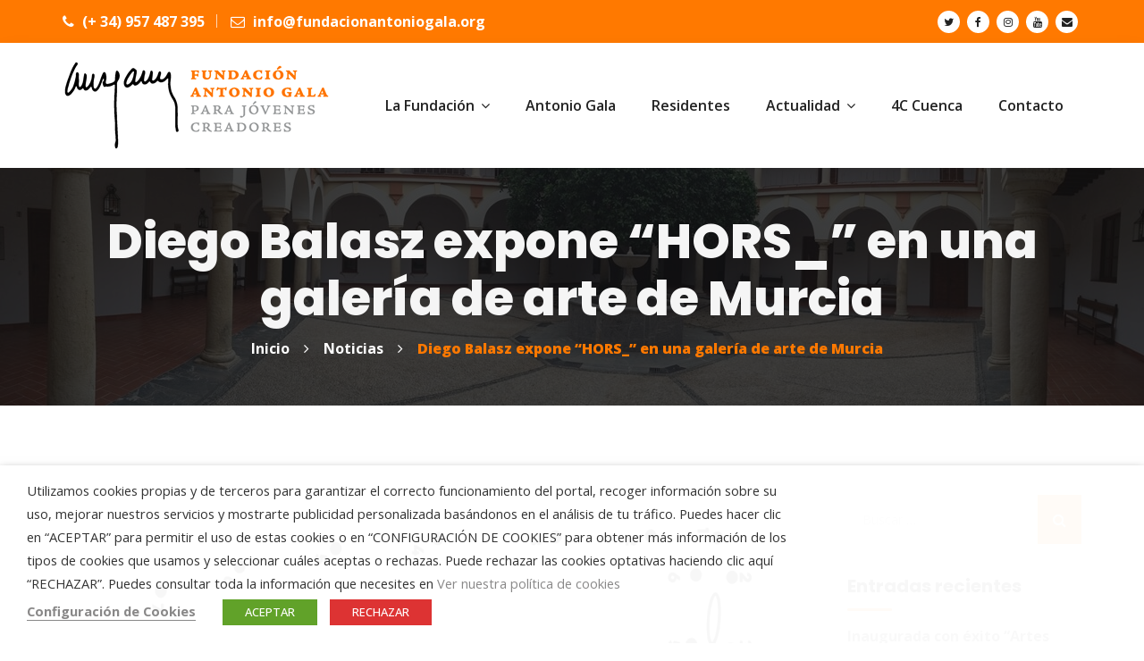

--- FILE ---
content_type: text/html; charset=UTF-8
request_url: https://www.fundacionantoniogala.org/diego-balasz-expone-hors_-en-una-galeria-de-arte-de-murcia
body_size: 29412
content:
<!DOCTYPE html>
<html lang="es" prefix="og: https://ogp.me/ns#" class="no-js">
<head>
	<meta charset="UTF-8">
	
	<link rel="profile" href="//gmpg.org/xfn/11">
	<script type="application/javascript">var MascotCoreAjaxUrl = "https://www.fundacionantoniogala.org/wp-admin/admin-ajax.php"</script>
		<link rel="pingback" href="https://www.fundacionantoniogala.org/xmlrpc.php">

					<meta name="viewport" content="width=device-width, initial-scale=1">
					<link href="https://www.fundacionantoniogala.org/wp-content/uploads/2018/04/favicon-96x96.png" rel="shortcut icon">
					<link href="https://www.fundacionantoniogala.org/wp-content/uploads/2018/04/favicon-32x32.png" rel="apple-touch-icon">
					<link href="https://www.fundacionantoniogala.org/wp-content/uploads/2018/04/android-icon-72x72.png" rel="apple-touch-icon" sizes="72x72">
					<link href="https://www.fundacionantoniogala.org/wp-content/uploads/2018/04/apple-icon-114x114.png" rel="apple-touch-icon" sizes="114x114">
					<link href="https://www.fundacionantoniogala.org/wp-content/uploads/2018/04/apple-icon-144x144.png" rel="apple-touch-icon" sizes="144x144">
		
<!-- Optimización para motores de búsqueda de Rank Math -  https://rankmath.com/ -->
<title>Diego Balasz expone &quot;HORS_&quot; en una galería de arte de Murcia - Fundación Antonio Gala</title>
<meta name="robots" content="index, follow, max-snippet:-1, max-video-preview:-1, max-image-preview:large"/>
<link rel="canonical" href="https://www.fundacionantoniogala.org/diego-balasz-expone-hors_-en-una-galeria-de-arte-de-murcia" />
<meta property="og:locale" content="es_ES" />
<meta property="og:type" content="article" />
<meta property="og:title" content="Diego Balasz expone &quot;HORS_&quot; en una galería de arte de Murcia - Fundación Antonio Gala" />
<meta property="og:description" content="El artista visual Diego Balasz, quien formó parte de la vigésima promoción de jóvenes creadores de la Fundación Antonio Gala,..." />
<meta property="og:url" content="https://www.fundacionantoniogala.org/diego-balasz-expone-hors_-en-una-galeria-de-arte-de-murcia" />
<meta property="og:site_name" content="Fundación Antonio Gala" />
<meta property="article:publisher" content="https://facebook.com/fundacionagala" />
<meta property="article:section" content="Noticias" />
<meta property="og:image" content="https://www.fundacionantoniogala.org/wp-content/uploads/2023/03/dbalasz_hors2.jpg" />
<meta property="og:image:secure_url" content="https://www.fundacionantoniogala.org/wp-content/uploads/2023/03/dbalasz_hors2.jpg" />
<meta property="og:image:width" content="1966" />
<meta property="og:image:height" content="1636" />
<meta property="og:image:alt" content="Diego Balasz expone &#8220;HORS_&#8221; en una galería de arte de Murcia" />
<meta property="og:image:type" content="image/jpeg" />
<meta property="article:published_time" content="2023-03-23T08:28:24+01:00" />
<meta name="twitter:card" content="summary_large_image" />
<meta name="twitter:title" content="Diego Balasz expone &quot;HORS_&quot; en una galería de arte de Murcia - Fundación Antonio Gala" />
<meta name="twitter:description" content="El artista visual Diego Balasz, quien formó parte de la vigésima promoción de jóvenes creadores de la Fundación Antonio Gala,..." />
<meta name="twitter:site" content="@fundacionagala" />
<meta name="twitter:creator" content="@fundacionagala" />
<meta name="twitter:image" content="https://www.fundacionantoniogala.org/wp-content/uploads/2023/03/dbalasz_hors2.jpg" />
<meta name="twitter:label1" content="Escrito por" />
<meta name="twitter:data1" content="José María Gala" />
<meta name="twitter:label2" content="Tiempo de lectura" />
<meta name="twitter:data2" content="Menos de un minuto" />
<script type="application/ld+json" class="rank-math-schema">{"@context":"https://schema.org","@graph":[{"@type":"Organization","@id":"https://www.fundacionantoniogala.org/#organization","name":"Fundaci\u00f3n Antonio Gala","url":"https://www.fundacionantoniogala.org","sameAs":["https://facebook.com/fundacionagala","https://twitter.com/fundacionagala"],"logo":{"@type":"ImageObject","@id":"https://www.fundacionantoniogala.org/#logo","url":"https://www.fundacionantoniogala.org/wp-content/uploads/2018/04/logo.png","contentUrl":"https://www.fundacionantoniogala.org/wp-content/uploads/2018/04/logo.png","caption":"Fundaci\u00f3n Antonio Gala","inLanguage":"es","width":"300","height":"100"}},{"@type":"WebSite","@id":"https://www.fundacionantoniogala.org/#website","url":"https://www.fundacionantoniogala.org","name":"Fundaci\u00f3n Antonio Gala","publisher":{"@id":"https://www.fundacionantoniogala.org/#organization"},"inLanguage":"es"},{"@type":"ImageObject","@id":"https://www.fundacionantoniogala.org/wp-content/uploads/2023/03/dbalasz_hors2.jpg","url":"https://www.fundacionantoniogala.org/wp-content/uploads/2023/03/dbalasz_hors2.jpg","width":"1966","height":"1636","inLanguage":"es"},{"@type":"WebPage","@id":"https://www.fundacionantoniogala.org/diego-balasz-expone-hors_-en-una-galeria-de-arte-de-murcia#webpage","url":"https://www.fundacionantoniogala.org/diego-balasz-expone-hors_-en-una-galeria-de-arte-de-murcia","name":"Diego Balasz expone &quot;HORS_&quot; en una galer\u00eda de arte de Murcia - Fundaci\u00f3n Antonio Gala","datePublished":"2023-03-23T08:28:24+01:00","dateModified":"2023-03-23T08:28:24+01:00","isPartOf":{"@id":"https://www.fundacionantoniogala.org/#website"},"primaryImageOfPage":{"@id":"https://www.fundacionantoniogala.org/wp-content/uploads/2023/03/dbalasz_hors2.jpg"},"inLanguage":"es"},{"@type":"Person","@id":"https://www.fundacionantoniogala.org/diego-balasz-expone-hors_-en-una-galeria-de-arte-de-murcia#author","name":"Jos\u00e9 Mar\u00eda Gala","image":{"@type":"ImageObject","@id":"https://secure.gravatar.com/avatar/2e481fa7693836ec228b19ea25c29f781dc64204bc678cac5f482839a703db71?s=96&amp;d=mm&amp;r=g","url":"https://secure.gravatar.com/avatar/2e481fa7693836ec228b19ea25c29f781dc64204bc678cac5f482839a703db71?s=96&amp;d=mm&amp;r=g","caption":"Jos\u00e9 Mar\u00eda Gala","inLanguage":"es"},"worksFor":{"@id":"https://www.fundacionantoniogala.org/#organization"}},{"@type":"BlogPosting","headline":"Diego Balasz expone &quot;HORS_&quot; en una galer\u00eda de arte de Murcia - Fundaci\u00f3n Antonio Gala","datePublished":"2023-03-23T08:28:24+01:00","dateModified":"2023-03-23T08:28:24+01:00","author":{"@id":"https://www.fundacionantoniogala.org/diego-balasz-expone-hors_-en-una-galeria-de-arte-de-murcia#author","name":"Jos\u00e9 Mar\u00eda Gala"},"publisher":{"@id":"https://www.fundacionantoniogala.org/#organization"},"description":"El artista visual Diego Balasz, quien form\u00f3 parte de la vig\u00e9sima promoci\u00f3n de j\u00f3venes creadores de la Fundaci\u00f3n Antonio Gala, inaugura su primera exposici\u00f3n individual, titulada\u00a0HORS_, el d\u00eda 24 de marzo a las 20.30 horas en la galer\u00eda de arte T20 de Murcia (C/ Victorio, 27). La exposici\u00f3n, que reine las \u00faltimas obras del artista, reflexiona sobre qu\u00e9 hubiera pasado si nuestras decisiones hubieran sido otras, y plantea al espectador diferentes rodeos o trucos para alcanzar un mismo final. En la muestra, en palabras del curador Jordi Pallar\u00e9s,\u00a0\"hay mucha cintura pero, sobre todo, un compendio de giros, fintas y trucos no escritos y aparentemente absurdos. Una suerte de intervencio\u0301n que situ\u0301a al espectador frente a lo que da por hecho. Una sutil tensio\u0301n entre lo que es\u00a0y lo que deberi\u0301a ser en la que el pu\u0301blico, de algu\u0301n modo, se ve expuesto pu\u0301blicamente desde lo normativo del espacio privado\".","name":"Diego Balasz expone &quot;HORS_&quot; en una galer\u00eda de arte de Murcia - Fundaci\u00f3n Antonio Gala","@id":"https://www.fundacionantoniogala.org/diego-balasz-expone-hors_-en-una-galeria-de-arte-de-murcia#richSnippet","isPartOf":{"@id":"https://www.fundacionantoniogala.org/diego-balasz-expone-hors_-en-una-galeria-de-arte-de-murcia#webpage"},"image":{"@id":"https://www.fundacionantoniogala.org/wp-content/uploads/2023/03/dbalasz_hors2.jpg"},"inLanguage":"es","mainEntityOfPage":{"@id":"https://www.fundacionantoniogala.org/diego-balasz-expone-hors_-en-una-galeria-de-arte-de-murcia#webpage"}}]}</script>
<!-- /Plugin Rank Math WordPress SEO -->

<link rel='dns-prefetch' href='//static.addtoany.com' />
<link rel='dns-prefetch' href='//fonts.googleapis.com' />
<link rel="alternate" type="application/rss+xml" title="Fundación Antonio Gala &raquo; Feed" href="https://www.fundacionantoniogala.org/feed" />
<link rel="alternate" type="application/rss+xml" title="Fundación Antonio Gala &raquo; Feed de los comentarios" href="https://www.fundacionantoniogala.org/comments/feed" />
<link rel="alternate" type="text/calendar" title="Fundación Antonio Gala &raquo; iCal Feed" href="https://www.fundacionantoniogala.org/eventos/?ical=1" />
<link rel="alternate" type="application/rss+xml" title="Fundación Antonio Gala &raquo; Comentario Diego Balasz expone &#8220;HORS_&#8221; en una galería de arte de Murcia del feed" href="https://www.fundacionantoniogala.org/diego-balasz-expone-hors_-en-una-galeria-de-arte-de-murcia/feed" />
<link rel="alternate" title="oEmbed (JSON)" type="application/json+oembed" href="https://www.fundacionantoniogala.org/wp-json/oembed/1.0/embed?url=https%3A%2F%2Fwww.fundacionantoniogala.org%2Fdiego-balasz-expone-hors_-en-una-galeria-de-arte-de-murcia" />
<link rel="alternate" title="oEmbed (XML)" type="text/xml+oembed" href="https://www.fundacionantoniogala.org/wp-json/oembed/1.0/embed?url=https%3A%2F%2Fwww.fundacionantoniogala.org%2Fdiego-balasz-expone-hors_-en-una-galeria-de-arte-de-murcia&#038;format=xml" />
<style id='wp-img-auto-sizes-contain-inline-css' type='text/css'>
img:is([sizes=auto i],[sizes^="auto," i]){contain-intrinsic-size:3000px 1500px}
/*# sourceURL=wp-img-auto-sizes-contain-inline-css */
</style>
<link rel='stylesheet' id='sgr-css' href='https://www.fundacionantoniogala.org/wp-content/plugins/simple-google-recaptcha/sgr.css?ver=1664178082' type='text/css' media='all' />
<style id='wp-emoji-styles-inline-css' type='text/css'>

	img.wp-smiley, img.emoji {
		display: inline !important;
		border: none !important;
		box-shadow: none !important;
		height: 1em !important;
		width: 1em !important;
		margin: 0 0.07em !important;
		vertical-align: -0.1em !important;
		background: none !important;
		padding: 0 !important;
	}
/*# sourceURL=wp-emoji-styles-inline-css */
</style>
<link rel='stylesheet' id='wp-block-library-css' href='https://www.fundacionantoniogala.org/wp-includes/css/dist/block-library/style.min.css?ver=6.9' type='text/css' media='all' />
<style id='wp-block-image-inline-css' type='text/css'>
.wp-block-image>a,.wp-block-image>figure>a{display:inline-block}.wp-block-image img{box-sizing:border-box;height:auto;max-width:100%;vertical-align:bottom}@media not (prefers-reduced-motion){.wp-block-image img.hide{visibility:hidden}.wp-block-image img.show{animation:show-content-image .4s}}.wp-block-image[style*=border-radius] img,.wp-block-image[style*=border-radius]>a{border-radius:inherit}.wp-block-image.has-custom-border img{box-sizing:border-box}.wp-block-image.aligncenter{text-align:center}.wp-block-image.alignfull>a,.wp-block-image.alignwide>a{width:100%}.wp-block-image.alignfull img,.wp-block-image.alignwide img{height:auto;width:100%}.wp-block-image .aligncenter,.wp-block-image .alignleft,.wp-block-image .alignright,.wp-block-image.aligncenter,.wp-block-image.alignleft,.wp-block-image.alignright{display:table}.wp-block-image .aligncenter>figcaption,.wp-block-image .alignleft>figcaption,.wp-block-image .alignright>figcaption,.wp-block-image.aligncenter>figcaption,.wp-block-image.alignleft>figcaption,.wp-block-image.alignright>figcaption{caption-side:bottom;display:table-caption}.wp-block-image .alignleft{float:left;margin:.5em 1em .5em 0}.wp-block-image .alignright{float:right;margin:.5em 0 .5em 1em}.wp-block-image .aligncenter{margin-left:auto;margin-right:auto}.wp-block-image :where(figcaption){margin-bottom:1em;margin-top:.5em}.wp-block-image.is-style-circle-mask img{border-radius:9999px}@supports ((-webkit-mask-image:none) or (mask-image:none)) or (-webkit-mask-image:none){.wp-block-image.is-style-circle-mask img{border-radius:0;-webkit-mask-image:url('data:image/svg+xml;utf8,<svg viewBox="0 0 100 100" xmlns="http://www.w3.org/2000/svg"><circle cx="50" cy="50" r="50"/></svg>');mask-image:url('data:image/svg+xml;utf8,<svg viewBox="0 0 100 100" xmlns="http://www.w3.org/2000/svg"><circle cx="50" cy="50" r="50"/></svg>');mask-mode:alpha;-webkit-mask-position:center;mask-position:center;-webkit-mask-repeat:no-repeat;mask-repeat:no-repeat;-webkit-mask-size:contain;mask-size:contain}}:root :where(.wp-block-image.is-style-rounded img,.wp-block-image .is-style-rounded img){border-radius:9999px}.wp-block-image figure{margin:0}.wp-lightbox-container{display:flex;flex-direction:column;position:relative}.wp-lightbox-container img{cursor:zoom-in}.wp-lightbox-container img:hover+button{opacity:1}.wp-lightbox-container button{align-items:center;backdrop-filter:blur(16px) saturate(180%);background-color:#5a5a5a40;border:none;border-radius:4px;cursor:zoom-in;display:flex;height:20px;justify-content:center;opacity:0;padding:0;position:absolute;right:16px;text-align:center;top:16px;width:20px;z-index:100}@media not (prefers-reduced-motion){.wp-lightbox-container button{transition:opacity .2s ease}}.wp-lightbox-container button:focus-visible{outline:3px auto #5a5a5a40;outline:3px auto -webkit-focus-ring-color;outline-offset:3px}.wp-lightbox-container button:hover{cursor:pointer;opacity:1}.wp-lightbox-container button:focus{opacity:1}.wp-lightbox-container button:focus,.wp-lightbox-container button:hover,.wp-lightbox-container button:not(:hover):not(:active):not(.has-background){background-color:#5a5a5a40;border:none}.wp-lightbox-overlay{box-sizing:border-box;cursor:zoom-out;height:100vh;left:0;overflow:hidden;position:fixed;top:0;visibility:hidden;width:100%;z-index:100000}.wp-lightbox-overlay .close-button{align-items:center;cursor:pointer;display:flex;justify-content:center;min-height:40px;min-width:40px;padding:0;position:absolute;right:calc(env(safe-area-inset-right) + 16px);top:calc(env(safe-area-inset-top) + 16px);z-index:5000000}.wp-lightbox-overlay .close-button:focus,.wp-lightbox-overlay .close-button:hover,.wp-lightbox-overlay .close-button:not(:hover):not(:active):not(.has-background){background:none;border:none}.wp-lightbox-overlay .lightbox-image-container{height:var(--wp--lightbox-container-height);left:50%;overflow:hidden;position:absolute;top:50%;transform:translate(-50%,-50%);transform-origin:top left;width:var(--wp--lightbox-container-width);z-index:9999999999}.wp-lightbox-overlay .wp-block-image{align-items:center;box-sizing:border-box;display:flex;height:100%;justify-content:center;margin:0;position:relative;transform-origin:0 0;width:100%;z-index:3000000}.wp-lightbox-overlay .wp-block-image img{height:var(--wp--lightbox-image-height);min-height:var(--wp--lightbox-image-height);min-width:var(--wp--lightbox-image-width);width:var(--wp--lightbox-image-width)}.wp-lightbox-overlay .wp-block-image figcaption{display:none}.wp-lightbox-overlay button{background:none;border:none}.wp-lightbox-overlay .scrim{background-color:#fff;height:100%;opacity:.9;position:absolute;width:100%;z-index:2000000}.wp-lightbox-overlay.active{visibility:visible}@media not (prefers-reduced-motion){.wp-lightbox-overlay.active{animation:turn-on-visibility .25s both}.wp-lightbox-overlay.active img{animation:turn-on-visibility .35s both}.wp-lightbox-overlay.show-closing-animation:not(.active){animation:turn-off-visibility .35s both}.wp-lightbox-overlay.show-closing-animation:not(.active) img{animation:turn-off-visibility .25s both}.wp-lightbox-overlay.zoom.active{animation:none;opacity:1;visibility:visible}.wp-lightbox-overlay.zoom.active .lightbox-image-container{animation:lightbox-zoom-in .4s}.wp-lightbox-overlay.zoom.active .lightbox-image-container img{animation:none}.wp-lightbox-overlay.zoom.active .scrim{animation:turn-on-visibility .4s forwards}.wp-lightbox-overlay.zoom.show-closing-animation:not(.active){animation:none}.wp-lightbox-overlay.zoom.show-closing-animation:not(.active) .lightbox-image-container{animation:lightbox-zoom-out .4s}.wp-lightbox-overlay.zoom.show-closing-animation:not(.active) .lightbox-image-container img{animation:none}.wp-lightbox-overlay.zoom.show-closing-animation:not(.active) .scrim{animation:turn-off-visibility .4s forwards}}@keyframes show-content-image{0%{visibility:hidden}99%{visibility:hidden}to{visibility:visible}}@keyframes turn-on-visibility{0%{opacity:0}to{opacity:1}}@keyframes turn-off-visibility{0%{opacity:1;visibility:visible}99%{opacity:0;visibility:visible}to{opacity:0;visibility:hidden}}@keyframes lightbox-zoom-in{0%{transform:translate(calc((-100vw + var(--wp--lightbox-scrollbar-width))/2 + var(--wp--lightbox-initial-left-position)),calc(-50vh + var(--wp--lightbox-initial-top-position))) scale(var(--wp--lightbox-scale))}to{transform:translate(-50%,-50%) scale(1)}}@keyframes lightbox-zoom-out{0%{transform:translate(-50%,-50%) scale(1);visibility:visible}99%{visibility:visible}to{transform:translate(calc((-100vw + var(--wp--lightbox-scrollbar-width))/2 + var(--wp--lightbox-initial-left-position)),calc(-50vh + var(--wp--lightbox-initial-top-position))) scale(var(--wp--lightbox-scale));visibility:hidden}}
/*# sourceURL=https://www.fundacionantoniogala.org/wp-includes/blocks/image/style.min.css */
</style>
<style id='global-styles-inline-css' type='text/css'>
:root{--wp--preset--aspect-ratio--square: 1;--wp--preset--aspect-ratio--4-3: 4/3;--wp--preset--aspect-ratio--3-4: 3/4;--wp--preset--aspect-ratio--3-2: 3/2;--wp--preset--aspect-ratio--2-3: 2/3;--wp--preset--aspect-ratio--16-9: 16/9;--wp--preset--aspect-ratio--9-16: 9/16;--wp--preset--color--black: #000000;--wp--preset--color--cyan-bluish-gray: #abb8c3;--wp--preset--color--white: #ffffff;--wp--preset--color--pale-pink: #f78da7;--wp--preset--color--vivid-red: #cf2e2e;--wp--preset--color--luminous-vivid-orange: #ff6900;--wp--preset--color--luminous-vivid-amber: #fcb900;--wp--preset--color--light-green-cyan: #7bdcb5;--wp--preset--color--vivid-green-cyan: #00d084;--wp--preset--color--pale-cyan-blue: #8ed1fc;--wp--preset--color--vivid-cyan-blue: #0693e3;--wp--preset--color--vivid-purple: #9b51e0;--wp--preset--gradient--vivid-cyan-blue-to-vivid-purple: linear-gradient(135deg,rgb(6,147,227) 0%,rgb(155,81,224) 100%);--wp--preset--gradient--light-green-cyan-to-vivid-green-cyan: linear-gradient(135deg,rgb(122,220,180) 0%,rgb(0,208,130) 100%);--wp--preset--gradient--luminous-vivid-amber-to-luminous-vivid-orange: linear-gradient(135deg,rgb(252,185,0) 0%,rgb(255,105,0) 100%);--wp--preset--gradient--luminous-vivid-orange-to-vivid-red: linear-gradient(135deg,rgb(255,105,0) 0%,rgb(207,46,46) 100%);--wp--preset--gradient--very-light-gray-to-cyan-bluish-gray: linear-gradient(135deg,rgb(238,238,238) 0%,rgb(169,184,195) 100%);--wp--preset--gradient--cool-to-warm-spectrum: linear-gradient(135deg,rgb(74,234,220) 0%,rgb(151,120,209) 20%,rgb(207,42,186) 40%,rgb(238,44,130) 60%,rgb(251,105,98) 80%,rgb(254,248,76) 100%);--wp--preset--gradient--blush-light-purple: linear-gradient(135deg,rgb(255,206,236) 0%,rgb(152,150,240) 100%);--wp--preset--gradient--blush-bordeaux: linear-gradient(135deg,rgb(254,205,165) 0%,rgb(254,45,45) 50%,rgb(107,0,62) 100%);--wp--preset--gradient--luminous-dusk: linear-gradient(135deg,rgb(255,203,112) 0%,rgb(199,81,192) 50%,rgb(65,88,208) 100%);--wp--preset--gradient--pale-ocean: linear-gradient(135deg,rgb(255,245,203) 0%,rgb(182,227,212) 50%,rgb(51,167,181) 100%);--wp--preset--gradient--electric-grass: linear-gradient(135deg,rgb(202,248,128) 0%,rgb(113,206,126) 100%);--wp--preset--gradient--midnight: linear-gradient(135deg,rgb(2,3,129) 0%,rgb(40,116,252) 100%);--wp--preset--font-size--small: 13px;--wp--preset--font-size--medium: 20px;--wp--preset--font-size--large: 36px;--wp--preset--font-size--x-large: 42px;--wp--preset--spacing--20: 0.44rem;--wp--preset--spacing--30: 0.67rem;--wp--preset--spacing--40: 1rem;--wp--preset--spacing--50: 1.5rem;--wp--preset--spacing--60: 2.25rem;--wp--preset--spacing--70: 3.38rem;--wp--preset--spacing--80: 5.06rem;--wp--preset--shadow--natural: 6px 6px 9px rgba(0, 0, 0, 0.2);--wp--preset--shadow--deep: 12px 12px 50px rgba(0, 0, 0, 0.4);--wp--preset--shadow--sharp: 6px 6px 0px rgba(0, 0, 0, 0.2);--wp--preset--shadow--outlined: 6px 6px 0px -3px rgb(255, 255, 255), 6px 6px rgb(0, 0, 0);--wp--preset--shadow--crisp: 6px 6px 0px rgb(0, 0, 0);}:where(.is-layout-flex){gap: 0.5em;}:where(.is-layout-grid){gap: 0.5em;}body .is-layout-flex{display: flex;}.is-layout-flex{flex-wrap: wrap;align-items: center;}.is-layout-flex > :is(*, div){margin: 0;}body .is-layout-grid{display: grid;}.is-layout-grid > :is(*, div){margin: 0;}:where(.wp-block-columns.is-layout-flex){gap: 2em;}:where(.wp-block-columns.is-layout-grid){gap: 2em;}:where(.wp-block-post-template.is-layout-flex){gap: 1.25em;}:where(.wp-block-post-template.is-layout-grid){gap: 1.25em;}.has-black-color{color: var(--wp--preset--color--black) !important;}.has-cyan-bluish-gray-color{color: var(--wp--preset--color--cyan-bluish-gray) !important;}.has-white-color{color: var(--wp--preset--color--white) !important;}.has-pale-pink-color{color: var(--wp--preset--color--pale-pink) !important;}.has-vivid-red-color{color: var(--wp--preset--color--vivid-red) !important;}.has-luminous-vivid-orange-color{color: var(--wp--preset--color--luminous-vivid-orange) !important;}.has-luminous-vivid-amber-color{color: var(--wp--preset--color--luminous-vivid-amber) !important;}.has-light-green-cyan-color{color: var(--wp--preset--color--light-green-cyan) !important;}.has-vivid-green-cyan-color{color: var(--wp--preset--color--vivid-green-cyan) !important;}.has-pale-cyan-blue-color{color: var(--wp--preset--color--pale-cyan-blue) !important;}.has-vivid-cyan-blue-color{color: var(--wp--preset--color--vivid-cyan-blue) !important;}.has-vivid-purple-color{color: var(--wp--preset--color--vivid-purple) !important;}.has-black-background-color{background-color: var(--wp--preset--color--black) !important;}.has-cyan-bluish-gray-background-color{background-color: var(--wp--preset--color--cyan-bluish-gray) !important;}.has-white-background-color{background-color: var(--wp--preset--color--white) !important;}.has-pale-pink-background-color{background-color: var(--wp--preset--color--pale-pink) !important;}.has-vivid-red-background-color{background-color: var(--wp--preset--color--vivid-red) !important;}.has-luminous-vivid-orange-background-color{background-color: var(--wp--preset--color--luminous-vivid-orange) !important;}.has-luminous-vivid-amber-background-color{background-color: var(--wp--preset--color--luminous-vivid-amber) !important;}.has-light-green-cyan-background-color{background-color: var(--wp--preset--color--light-green-cyan) !important;}.has-vivid-green-cyan-background-color{background-color: var(--wp--preset--color--vivid-green-cyan) !important;}.has-pale-cyan-blue-background-color{background-color: var(--wp--preset--color--pale-cyan-blue) !important;}.has-vivid-cyan-blue-background-color{background-color: var(--wp--preset--color--vivid-cyan-blue) !important;}.has-vivid-purple-background-color{background-color: var(--wp--preset--color--vivid-purple) !important;}.has-black-border-color{border-color: var(--wp--preset--color--black) !important;}.has-cyan-bluish-gray-border-color{border-color: var(--wp--preset--color--cyan-bluish-gray) !important;}.has-white-border-color{border-color: var(--wp--preset--color--white) !important;}.has-pale-pink-border-color{border-color: var(--wp--preset--color--pale-pink) !important;}.has-vivid-red-border-color{border-color: var(--wp--preset--color--vivid-red) !important;}.has-luminous-vivid-orange-border-color{border-color: var(--wp--preset--color--luminous-vivid-orange) !important;}.has-luminous-vivid-amber-border-color{border-color: var(--wp--preset--color--luminous-vivid-amber) !important;}.has-light-green-cyan-border-color{border-color: var(--wp--preset--color--light-green-cyan) !important;}.has-vivid-green-cyan-border-color{border-color: var(--wp--preset--color--vivid-green-cyan) !important;}.has-pale-cyan-blue-border-color{border-color: var(--wp--preset--color--pale-cyan-blue) !important;}.has-vivid-cyan-blue-border-color{border-color: var(--wp--preset--color--vivid-cyan-blue) !important;}.has-vivid-purple-border-color{border-color: var(--wp--preset--color--vivid-purple) !important;}.has-vivid-cyan-blue-to-vivid-purple-gradient-background{background: var(--wp--preset--gradient--vivid-cyan-blue-to-vivid-purple) !important;}.has-light-green-cyan-to-vivid-green-cyan-gradient-background{background: var(--wp--preset--gradient--light-green-cyan-to-vivid-green-cyan) !important;}.has-luminous-vivid-amber-to-luminous-vivid-orange-gradient-background{background: var(--wp--preset--gradient--luminous-vivid-amber-to-luminous-vivid-orange) !important;}.has-luminous-vivid-orange-to-vivid-red-gradient-background{background: var(--wp--preset--gradient--luminous-vivid-orange-to-vivid-red) !important;}.has-very-light-gray-to-cyan-bluish-gray-gradient-background{background: var(--wp--preset--gradient--very-light-gray-to-cyan-bluish-gray) !important;}.has-cool-to-warm-spectrum-gradient-background{background: var(--wp--preset--gradient--cool-to-warm-spectrum) !important;}.has-blush-light-purple-gradient-background{background: var(--wp--preset--gradient--blush-light-purple) !important;}.has-blush-bordeaux-gradient-background{background: var(--wp--preset--gradient--blush-bordeaux) !important;}.has-luminous-dusk-gradient-background{background: var(--wp--preset--gradient--luminous-dusk) !important;}.has-pale-ocean-gradient-background{background: var(--wp--preset--gradient--pale-ocean) !important;}.has-electric-grass-gradient-background{background: var(--wp--preset--gradient--electric-grass) !important;}.has-midnight-gradient-background{background: var(--wp--preset--gradient--midnight) !important;}.has-small-font-size{font-size: var(--wp--preset--font-size--small) !important;}.has-medium-font-size{font-size: var(--wp--preset--font-size--medium) !important;}.has-large-font-size{font-size: var(--wp--preset--font-size--large) !important;}.has-x-large-font-size{font-size: var(--wp--preset--font-size--x-large) !important;}
/*# sourceURL=global-styles-inline-css */
</style>

<style id='classic-theme-styles-inline-css' type='text/css'>
/*! This file is auto-generated */
.wp-block-button__link{color:#fff;background-color:#32373c;border-radius:9999px;box-shadow:none;text-decoration:none;padding:calc(.667em + 2px) calc(1.333em + 2px);font-size:1.125em}.wp-block-file__button{background:#32373c;color:#fff;text-decoration:none}
/*# sourceURL=/wp-includes/css/classic-themes.min.css */
</style>
<link rel='stylesheet' id='pb_animate-css' href='https://www.fundacionantoniogala.org/wp-content/plugins/ays-popup-box/public/css/animate.css?ver=6.1.0' type='text/css' media='all' />
<link rel='stylesheet' id='contact-form-7-css' href='https://www.fundacionantoniogala.org/wp-content/plugins/contact-form-7/includes/css/styles.css?ver=6.1.4' type='text/css' media='all' />
<link rel='stylesheet' id='walcf7-datepicker-css-css' href='https://www.fundacionantoniogala.org/wp-content/plugins/date-time-picker-for-contact-form-7/assets/css/jquery.datetimepicker.min.css?ver=1.0.0' type='text/css' media='all' />
<link rel='stylesheet' id='cookie-law-info-css' href='https://www.fundacionantoniogala.org/wp-content/plugins/webtoffee-gdpr-cookie-consent/public/css/cookie-law-info-public.css?ver=2.3.9' type='text/css' media='all' />
<link rel='stylesheet' id='cookie-law-info-gdpr-css' href='https://www.fundacionantoniogala.org/wp-content/plugins/webtoffee-gdpr-cookie-consent/public/css/cookie-law-info-gdpr.css?ver=2.3.9' type='text/css' media='all' />
<style id='cookie-law-info-gdpr-inline-css' type='text/css'>
.cli-modal-content, .cli-tab-content { background-color: #ffffff; }.cli-privacy-content-text, .cli-modal .cli-modal-dialog, .cli-tab-container p, a.cli-privacy-readmore { color: #000000; }.cli-tab-header { background-color: #f2f2f2; }.cli-tab-header, .cli-tab-header a.cli-nav-link,span.cli-necessary-caption,.cli-switch .cli-slider:after { color: #000000; }.cli-switch .cli-slider:before { background-color: #ffffff; }.cli-switch input:checked + .cli-slider:before { background-color: #ffffff; }.cli-switch .cli-slider { background-color: #e3e1e8; }.cli-switch input:checked + .cli-slider { background-color: #28a745; }.cli-modal-close svg { fill: #000000; }.cli-tab-footer .wt-cli-privacy-accept-all-btn { background-color: #00acad; color: #ffffff}.cli-tab-footer .wt-cli-privacy-accept-btn { background-color: #00acad; color: #ffffff}.cli-tab-header a:before{ border-right: 1px solid #000000; border-bottom: 1px solid #000000; }
/*# sourceURL=cookie-law-info-gdpr-inline-css */
</style>
<link rel='stylesheet' id='mc4wp-form-themes-css' href='https://www.fundacionantoniogala.org/wp-content/plugins/mailchimp-for-wp/assets/css/form-themes.css?ver=4.10.9' type='text/css' media='all' />
<link rel='stylesheet' id='extendify-utility-styles-css' href='https://www.fundacionantoniogala.org/wp-content/plugins/extendify/public/build/utility-minimum.css?ver=6.9' type='text/css' media='all' />
<link rel='stylesheet' id='parent-style-css' href='https://www.fundacionantoniogala.org/wp-content/themes/fundro-wp/style.css?ver=6.9' type='text/css' media='all' />
<link rel='stylesheet' id='child-style-css' href='https://www.fundacionantoniogala.org/wp-content/themes/fundacion/style.css?ver=2.0' type='text/css' media='all' />
<link rel='stylesheet' id='mediaelement-css' href='https://www.fundacionantoniogala.org/wp-includes/js/mediaelement/mediaelementplayer-legacy.min.css?ver=4.2.17' type='text/css' media='all' />
<link rel='stylesheet' id='wp-mediaelement-css' href='https://www.fundacionantoniogala.org/wp-includes/js/mediaelement/wp-mediaelement.min.css?ver=6.9' type='text/css' media='all' />
<link rel='stylesheet' id='bootstrap-css' href='https://www.fundacionantoniogala.org/wp-content/themes/fundro-wp/assets/css/bootstrap.min.css?ver=6.9' type='text/css' media='all' />
<link rel='stylesheet' id='animate-css' href='https://www.fundacionantoniogala.org/wp-content/themes/fundro-wp/assets/css/animate.min.css?ver=6.9' type='text/css' media='all' />
<link rel='stylesheet' id='font-awesome-css' href='https://www.fundacionantoniogala.org/wp-content/themes/fundro-wp/assets/css/font-awesome.min.css?ver=6.9' type='text/css' media='all' />
<link rel='stylesheet' id='font-awesome-animation-css' href='https://www.fundacionantoniogala.org/wp-content/themes/fundro-wp/assets/css/font-awesome-animation.min.css?ver=6.9' type='text/css' media='all' />
<link rel='stylesheet' id='flaticon-set-current-theme-css' href='https://www.fundacionantoniogala.org/wp-content/themes/fundro-wp/assets/css/flaticon-set-current-theme.css?ver=6.9' type='text/css' media='all' />
<link rel='stylesheet' id='pe-icon-7-stroke-css' href='https://www.fundacionantoniogala.org/wp-content/themes/fundro-wp/assets/css/pe-icon-7-stroke.css?ver=6.9' type='text/css' media='all' />
<link rel='stylesheet' id='icomoon-css' href='https://www.fundacionantoniogala.org/wp-content/themes/fundro-wp/assets/fonts/icomoon/icomoon.css?ver=6.9' type='text/css' media='all' />
<link rel='stylesheet' id='fundro-google-fonts-css' href='//fonts.googleapis.com/css?family=Poppins%3A400%2C500%2C600%2C700%2C800%2C900%7COpen+Sans%3A300%2C400%2C500%2C600%2C700%2C800&#038;subset=latin%2Clatin-ext&#038;ver=6.9' type='text/css' media='all' />
<link rel='stylesheet' id='owl-carousel-css' href='https://www.fundacionantoniogala.org/wp-content/themes/fundro-wp/assets/js/plugins/owl-carousel/assets/owl.carousel.min.css?ver=6.9' type='text/css' media='all' />
<link rel='stylesheet' id='fundro-style-main-css' href='https://www.fundacionantoniogala.org/wp-content/themes/fundro-wp/assets/css/style-main.css?ver=2.0' type='text/css' media='all' />
<link rel='stylesheet' id='fundro-primary-theme-color-css' href='https://www.fundacionantoniogala.org/wp-content/themes/fundro-wp/assets/css/colors/custom-theme-color.css?ver=6.9' type='text/css' media='all' />
<link rel='stylesheet' id='fundro-dynamic-style-css' href='https://www.fundacionantoniogala.org/wp-content/themes/fundro-wp/assets/css/dynamic-style.css?ver=6.9' type='text/css' media='all' />
<style id='fundro-dynamic-style-inline-css' type='text/css'>
.vc_custom_1571153580117{border-top-width: 1px !important;padding-top: 0px !important;padding-bottom: 0px !important;border-top-color: #ebebeb !important;border-top-style: solid !important;}.vc_custom_1536757595171{padding-top: 90px !important;padding-bottom: 50px !important;background-color: #161826 !important;}.vc_custom_1544337647481{padding-top: 20px !important;padding-bottom: 20px !important;background-color: #0d0d1e !important;}.vc_custom_1571151043177{margin-top: 0px !important;margin-right: 0px !important;margin-bottom: 0px !important;margin-left: 0px !important;padding-top: 0px !important;padding-right: 0px !important;padding-bottom: 0px !important;padding-left: 0px !important;}.vc_custom_1763403328946{padding-top: 0px !important;padding-right: 0px !important;padding-bottom: 0px !important;padding-left: 0px !important;}.vc_custom_1767095058540{margin-top: 0px !important;margin-right: 0px !important;margin-bottom: 20px !important;margin-left: 0px !important;padding-top: 0px !important;padding-right: 0px !important;padding-bottom: 0px !important;padding-left: 0px !important;}.vc_custom_1767095083251{margin-top: 0px !important;margin-right: 0px !important;margin-bottom: 20px !important;margin-left: 0px !important;padding-top: 0px !important;padding-right: 0px !important;padding-bottom: 0px !important;padding-left: 0px !important;}.vc_custom_1535982980652{padding-top: 0px !important;}.vc_custom_1536588848632{margin-bottom: 0px !important;padding-top: 0px !important;}.vc_custom_1536588859128{margin-bottom: 0px !important;padding-top: 0px !important;}.vc_custom_1550897979506{margin-bottom: 0px !important;}.vc_custom_1536851577639{margin-bottom: 0px !important;}
/*# sourceURL=fundro-dynamic-style-inline-css */
</style>
<link rel='stylesheet' id='newsletter-css' href='https://www.fundacionantoniogala.org/wp-content/plugins/newsletter/style.css?ver=9.1.0' type='text/css' media='all' />
<link rel='stylesheet' id='addtoany-css' href='https://www.fundacionantoniogala.org/wp-content/plugins/add-to-any/addtoany.min.css?ver=1.16' type='text/css' media='all' />
<link rel='stylesheet' id='bsf-Defaults-css' href='https://www.fundacionantoniogala.org/wp-content/uploads/smile_fonts/Defaults/Defaults.css?ver=3.21.2' type='text/css' media='all' />
<script type="text/javascript" id="sgr-js-extra">
/* <![CDATA[ */
var sgr = {"sgr_site_key":"6Lcpr8UUAAAAABgxOfEEaXCMFcArd30ujTHwacrv"};
//# sourceURL=sgr-js-extra
/* ]]> */
</script>
<script type="text/javascript" src="https://www.fundacionantoniogala.org/wp-content/plugins/simple-google-recaptcha/sgr.js?ver=1664178082" id="sgr-js"></script>
<script type="text/javascript" id="addtoany-core-js-before">
/* <![CDATA[ */
window.a2a_config=window.a2a_config||{};a2a_config.callbacks=[];a2a_config.overlays=[];a2a_config.templates={};a2a_localize = {
	Share: "Compartir",
	Save: "Guardar",
	Subscribe: "Suscribir",
	Email: "Correo electrónico",
	Bookmark: "Marcador",
	ShowAll: "Mostrar todo",
	ShowLess: "Mostrar menos",
	FindServices: "Encontrar servicio(s)",
	FindAnyServiceToAddTo: "Encuentra al instante cualquier servicio para añadir a",
	PoweredBy: "Funciona con",
	ShareViaEmail: "Compartir por correo electrónico",
	SubscribeViaEmail: "Suscribirse a través de correo electrónico",
	BookmarkInYourBrowser: "Añadir a marcadores de tu navegador",
	BookmarkInstructions: "Presiona «Ctrl+D» o «\u2318+D» para añadir esta página a marcadores",
	AddToYourFavorites: "Añadir a tus favoritos",
	SendFromWebOrProgram: "Enviar desde cualquier dirección o programa de correo electrónico ",
	EmailProgram: "Programa de correo electrónico",
	More: "Más&#8230;",
	ThanksForSharing: "¡Gracias por compartir!",
	ThanksForFollowing: "¡Gracias por seguirnos!"
};

a2a_config.templates.twitter = "${title} ${link} vía @fundacionagala";

//# sourceURL=addtoany-core-js-before
/* ]]> */
</script>
<script type="text/javascript" defer src="https://static.addtoany.com/menu/page.js" id="addtoany-core-js"></script>
<script type="text/javascript" src="https://www.fundacionantoniogala.org/wp-includes/js/jquery/jquery.min.js?ver=3.7.1" id="jquery-core-js"></script>
<script type="text/javascript" src="https://www.fundacionantoniogala.org/wp-includes/js/jquery/jquery-migrate.min.js?ver=3.4.1" id="jquery-migrate-js"></script>
<script type="text/javascript" defer src="https://www.fundacionantoniogala.org/wp-content/plugins/add-to-any/addtoany.min.js?ver=1.1" id="addtoany-jquery-js"></script>
<script type="text/javascript" id="ays-pb-js-extra">
/* <![CDATA[ */
var pbLocalizeObj = {"ajax":"https://www.fundacionantoniogala.org/wp-admin/admin-ajax.php","seconds":"seconds","thisWillClose":"This will close in","icons":{"close_icon":"\u003Csvg class=\"ays_pb_material_close_icon\" xmlns=\"https://www.w3.org/2000/svg\" height=\"36px\" viewBox=\"0 0 24 24\" width=\"36px\" fill=\"#000000\" alt=\"Pop-up Close\"\u003E\u003Cpath d=\"M0 0h24v24H0z\" fill=\"none\"/\u003E\u003Cpath d=\"M19 6.41L17.59 5 12 10.59 6.41 5 5 6.41 10.59 12 5 17.59 6.41 19 12 13.41 17.59 19 19 17.59 13.41 12z\"/\u003E\u003C/svg\u003E","close_circle_icon":"\u003Csvg class=\"ays_pb_material_close_circle_icon\" xmlns=\"https://www.w3.org/2000/svg\" height=\"24\" viewBox=\"0 0 24 24\" width=\"36\" alt=\"Pop-up Close\"\u003E\u003Cpath d=\"M0 0h24v24H0z\" fill=\"none\"/\u003E\u003Cpath d=\"M12 2C6.47 2 2 6.47 2 12s4.47 10 10 10 10-4.47 10-10S17.53 2 12 2zm5 13.59L15.59 17 12 13.41 8.41 17 7 15.59 10.59 12 7 8.41 8.41 7 12 10.59 15.59 7 17 8.41 13.41 12 17 15.59z\"/\u003E\u003C/svg\u003E","volume_up_icon":"\u003Csvg class=\"ays_pb_fa_volume\" xmlns=\"https://www.w3.org/2000/svg\" height=\"24\" viewBox=\"0 0 24 24\" width=\"36\"\u003E\u003Cpath d=\"M0 0h24v24H0z\" fill=\"none\"/\u003E\u003Cpath d=\"M3 9v6h4l5 5V4L7 9H3zm13.5 3c0-1.77-1.02-3.29-2.5-4.03v8.05c1.48-.73 2.5-2.25 2.5-4.02zM14 3.23v2.06c2.89.86 5 3.54 5 6.71s-2.11 5.85-5 6.71v2.06c4.01-.91 7-4.49 7-8.77s-2.99-7.86-7-8.77z\"/\u003E\u003C/svg\u003E","volume_mute_icon":"\u003Csvg xmlns=\"https://www.w3.org/2000/svg\" height=\"24\" viewBox=\"0 0 24 24\" width=\"24\"\u003E\u003Cpath d=\"M0 0h24v24H0z\" fill=\"none\"/\u003E\u003Cpath d=\"M7 9v6h4l5 5V4l-5 5H7z\"/\u003E\u003C/svg\u003E"}};
//# sourceURL=ays-pb-js-extra
/* ]]> */
</script>
<script type="text/javascript" src="https://www.fundacionantoniogala.org/wp-content/plugins/ays-popup-box/public/js/ays-pb-public.js?ver=6.1.0" id="ays-pb-js"></script>
<script type="text/javascript" id="simple-likes-public-js-js-extra">
/* <![CDATA[ */
var simpleLikes = {"ajaxurl":"https://www.fundacionantoniogala.org/wp-admin/admin-ajax.php","like":"Me gusta","unlike":"No me gusta"};
//# sourceURL=simple-likes-public-js-js-extra
/* ]]> */
</script>
<script type="text/javascript" src="https://www.fundacionantoniogala.org/wp-content/plugins/mascot-core-fundro-wp//external-plugins/wp-post-like-system/js/simple-likes-public.js?ver=0.5" id="simple-likes-public-js-js"></script>
<script type="text/javascript" src="//www.fundacionantoniogala.org/wp-content/plugins/revslider/sr6/assets/js/rbtools.min.js?ver=6.7.40" async id="tp-tools-js"></script>
<script type="text/javascript" src="//www.fundacionantoniogala.org/wp-content/plugins/revslider/sr6/assets/js/rs6.min.js?ver=6.7.40" async id="revmin-js"></script>
<script type="text/javascript" id="cookie-law-info-js-extra">
/* <![CDATA[ */
var Cli_Data = {"nn_cookie_ids":["_gac_","AMP_TOKEN","_gat","_gid","_ga"],"non_necessary_cookies":{"cookies-tecnicas":["cookielawinfo-checkbox-necessary","cookielawinfo-checkbox-non-necessary","viewed_cookie_policy"],"cookies-analiticas":["_gac_","AMP_TOKEN","_gat","_gid","_ga"]},"cookielist":{"cookies-tecnicas":{"id":195,"status":true,"priority":0,"title":"Cookies t\u00e9cnicas","strict":false,"default_state":false,"ccpa_optout":false,"loadonstart":false},"cookies-analiticas":{"id":198,"status":true,"priority":0,"title":"Cookies anal\u00edticas","strict":false,"default_state":false,"ccpa_optout":false,"loadonstart":false}},"ajax_url":"https://www.fundacionantoniogala.org/wp-admin/admin-ajax.php","current_lang":"es","security":"c9e71f4e4d","eu_countries":["GB"],"geoIP":"disabled","use_custom_geolocation_api":"","custom_geolocation_api":"https://geoip.cookieyes.com/geoip/checker/result.php","consentVersion":"1","strictlyEnabled":["necessary","obligatoire"],"cookieDomain":"","privacy_length":"250","ccpaEnabled":"","ccpaRegionBased":"","ccpaBarEnabled":"","ccpaType":"gdpr","triggerDomRefresh":"","secure_cookies":""};
var log_object = {"ajax_url":"https://www.fundacionantoniogala.org/wp-admin/admin-ajax.php"};
//# sourceURL=cookie-law-info-js-extra
/* ]]> */
</script>
<script type="text/javascript" src="https://www.fundacionantoniogala.org/wp-content/plugins/webtoffee-gdpr-cookie-consent/public/js/cookie-law-info-public.js?ver=2.3.9" id="cookie-law-info-js"></script>
<script></script><link rel="https://api.w.org/" href="https://www.fundacionantoniogala.org/wp-json/" /><link rel="alternate" title="JSON" type="application/json" href="https://www.fundacionantoniogala.org/wp-json/wp/v2/posts/36024" /><link rel="EditURI" type="application/rsd+xml" title="RSD" href="https://www.fundacionantoniogala.org/xmlrpc.php?rsd" />
<meta name="generator" content="WordPress 6.9" />
<link rel='shortlink' href='https://www.fundacionantoniogala.org/?p=36024' />
<meta name="generator" content="Redux 4.5.10" />
		<!-- GA Google Analytics @ https://m0n.co/ga -->
		<script type="text/plain" data-cli-class="cli-blocker-script" data-cli-label="Administrador de etiquetas de Google"  data-cli-script-type="" data-cli-block="true" data-cli-block-if-ccpa-optout="false" data-cli-element-position="head" async src="https://www.googletagmanager.com/gtag/js?id=UA-69798023-2"></script>
		<script>
			window.dataLayer = window.dataLayer || [];
			function gtag(){dataLayer.push(arguments);}
			gtag('js', new Date());
			gtag('config', 'UA-69798023-2');
		</script>

	<meta name="tec-api-version" content="v1"><meta name="tec-api-origin" content="https://www.fundacionantoniogala.org"><link rel="https://theeventscalendar.com/" href="https://www.fundacionantoniogala.org/wp-json/tribe/events/v1/" /><meta property="fb:app_id" content="966242223397117" /><meta name="generator" content="Powered by WPBakery Page Builder - drag and drop page builder for WordPress."/>
<meta name="generator" content="Powered by Slider Revolution 6.7.40 - responsive, Mobile-Friendly Slider Plugin for WordPress with comfortable drag and drop interface." />
<script>function setREVStartSize(e){
			//window.requestAnimationFrame(function() {
				window.RSIW = window.RSIW===undefined ? window.innerWidth : window.RSIW;
				window.RSIH = window.RSIH===undefined ? window.innerHeight : window.RSIH;
				try {
					var pw = document.getElementById(e.c).parentNode.offsetWidth,
						newh;
					pw = pw===0 || isNaN(pw) || (e.l=="fullwidth" || e.layout=="fullwidth") ? window.RSIW : pw;
					e.tabw = e.tabw===undefined ? 0 : parseInt(e.tabw);
					e.thumbw = e.thumbw===undefined ? 0 : parseInt(e.thumbw);
					e.tabh = e.tabh===undefined ? 0 : parseInt(e.tabh);
					e.thumbh = e.thumbh===undefined ? 0 : parseInt(e.thumbh);
					e.tabhide = e.tabhide===undefined ? 0 : parseInt(e.tabhide);
					e.thumbhide = e.thumbhide===undefined ? 0 : parseInt(e.thumbhide);
					e.mh = e.mh===undefined || e.mh=="" || e.mh==="auto" ? 0 : parseInt(e.mh,0);
					if(e.layout==="fullscreen" || e.l==="fullscreen")
						newh = Math.max(e.mh,window.RSIH);
					else{
						e.gw = Array.isArray(e.gw) ? e.gw : [e.gw];
						for (var i in e.rl) if (e.gw[i]===undefined || e.gw[i]===0) e.gw[i] = e.gw[i-1];
						e.gh = e.el===undefined || e.el==="" || (Array.isArray(e.el) && e.el.length==0)? e.gh : e.el;
						e.gh = Array.isArray(e.gh) ? e.gh : [e.gh];
						for (var i in e.rl) if (e.gh[i]===undefined || e.gh[i]===0) e.gh[i] = e.gh[i-1];
											
						var nl = new Array(e.rl.length),
							ix = 0,
							sl;
						e.tabw = e.tabhide>=pw ? 0 : e.tabw;
						e.thumbw = e.thumbhide>=pw ? 0 : e.thumbw;
						e.tabh = e.tabhide>=pw ? 0 : e.tabh;
						e.thumbh = e.thumbhide>=pw ? 0 : e.thumbh;
						for (var i in e.rl) nl[i] = e.rl[i]<window.RSIW ? 0 : e.rl[i];
						sl = nl[0];
						for (var i in nl) if (sl>nl[i] && nl[i]>0) { sl = nl[i]; ix=i;}
						var m = pw>(e.gw[ix]+e.tabw+e.thumbw) ? 1 : (pw-(e.tabw+e.thumbw)) / (e.gw[ix]);
						newh =  (e.gh[ix] * m) + (e.tabh + e.thumbh);
					}
					var el = document.getElementById(e.c);
					if (el!==null && el) el.style.height = newh+"px";
					el = document.getElementById(e.c+"_wrapper");
					if (el!==null && el) {
						el.style.height = newh+"px";
						el.style.display = "block";
					}
				} catch(e){
					console.log("Failure at Presize of Slider:" + e)
				}
			//});
		  };</script>
	<!-- IE8 support of HTML5 elements and media queries -->
	<!--[if lt IE 9]>
		<script src="//oss.maxcdn.com/html5shiv/3.7.3/html5shiv.min.js"></script>
		<script src="//oss.maxcdn.com/respond/1.4.2/respond.min.js"></script>
	<![endif]-->
	<noscript><style> .wpb_animate_when_almost_visible { opacity: 1; }</style></noscript><link rel='stylesheet' id='redux-custom-fonts-css' href='//www.fundacionantoniogala.org/wp-content/uploads/redux/custom-fonts/fonts.css?ver=1674464167' type='text/css' media='all' />
<link rel='stylesheet' id='fundro-mascot-menuzord-navigation-skin-css' href='https://www.fundacionantoniogala.org/wp-content/themes/fundro-wp/assets/js/plugins/menuzord/css/skins/menuzord-default.css?ver=2.0' type='text/css' media='all' />
<link rel='stylesheet' id='js_composer_front-css' href='https://www.fundacionantoniogala.org/wp-content/plugins/js_composer/assets/css/js_composer.min.css?ver=8.7.2' type='text/css' media='all' />
<link rel='stylesheet' id='isotope-css-css' href='https://www.fundacionantoniogala.org/wp-content/plugins/js_composer/assets/css/lib/isotope/isotope.min.css?ver=8.7.2' type='text/css' media='all' />
<link rel='stylesheet' id='ultimate-vc-addons-background-style-css' href='https://www.fundacionantoniogala.org/wp-content/plugins/Ultimate_VC_Addons/assets/min-css/background-style.min.css?ver=3.21.2' type='text/css' media='all' />
<link rel='stylesheet' id='ays-pb-min-css' href='https://www.fundacionantoniogala.org/wp-content/plugins/ays-popup-box/public/css/ays-pb-public-min.css?ver=6.1.0' type='text/css' media='all' />
<link rel='stylesheet' id='rs-plugin-settings-css' href='//www.fundacionantoniogala.org/wp-content/plugins/revslider/sr6/assets/css/rs6.css?ver=6.7.40' type='text/css' media='all' />
<style id='rs-plugin-settings-inline-css' type='text/css'>
#rs-demo-id {}
/*# sourceURL=rs-plugin-settings-inline-css */
</style>
</head>

<body class="wp-singular post-template-default single single-post postid-36024 single-format-standard wp-theme-fundro-wp wp-child-theme-fundacion tribe-no-js tm_wpb_vc_js_status_false tm-enable-navbar-scrolltofixed tm-enable-navbar-always-visible-on-scroll wpb-js-composer js-comp-ver-8.7.2 vc_responsive">
<div id="wrapper">
		
					<!-- Header -->
		<header id="header" class="header header-layout-type-header-2rows">
		
					<div class="header-top  ">
		<div class="container">
			<div class="row">
			
		<div class="col-xl-auto header-top-left align-self-center text-center text-xl-left">
				<ul class="element contact-info">
					
<li class="contact-phone"><a href="tel:(+ 34) 957 487 395"><i class="fa fa-phone font-icon sm-display-block"></i> (+ 34) 957 487 395</a></li>
					
<li class="contact-email"><a href="mailto:info@fundacionantoniogala.org"><i class="fa fa-envelope-o font-icon sm-display-block"></i> info@fundacionantoniogala.org</a></li>
			</ul>
		</div>
		<div class="col-xl-auto ml-xl-auto header-top-right align-self-center text-center text-xl-right">
			<ul class="element styled-icons icon-white icon-circled icon-xs icon-theme-colored1">
		<li><a class="styled-icons-item" href="http://twitter.com/fundacionagala" target="_self"><i class="fa fa-twitter"></i></a></li>
		<li><a class="styled-icons-item" href="http://facebook.com/fundacionagala" target="_self"><i class="fa fa-facebook"></i></a></li>
		<li><a class="styled-icons-item" href="http://instagram.com/fundacionagala#" target="_self"><i class="fa fa-instagram"></i></a></li>
		<li><a class="styled-icons-item" href="https://www.youtube.com/user/fundacionantoniogala" target="_self"><i class="fa fa-youtube"></i></a></li>
		<li><a class="styled-icons-item" href="#mc4wp-form-1" target="_self"><i class="fa fa-envelope"></i></a></li>
		
</ul>		</div>			</div>
		</div>
	</div>
	
			<div class="header-nav">
		<div class="header-nav-wrapper navbar-scrolltofixed orange">
			<div class="menuzord-container header-nav-container orange ">
				<div class="container position-relative">
					<div class="row">
						<div class="col">
														<div class="row header-nav-col-row">
								<div class="col-xs-auto align-self-center">
									
			<a class="menuzord-brand site-brand" href="https://www.fundacionantoniogala.org/">
														<img class="logo-default logo-1x" src="https://www.fundacionantoniogala.org/wp-content/uploads/2018/04/logo.png" alt="Logo">
					<img class="logo-default logo-2x retina" src="https://www.fundacionantoniogala.org/wp-content/uploads/2018/04/logo.png" alt="Logo">
												</a>								</div>
								<div class="col-xs-auto ml-auto pr-0 align-self-center">
									<nav id="top-primary-nav" class="menuzord orange" data-effect="fade" data-animation="none" data-align="right">
									<ul id="main-nav" class="menuzord-menu"><li id="menu-item-20000" class="menu-item menu-item-type-custom menu-item-object-custom menu-item-has-children menu-item-20000 "><a title="La Fundación" class="menu-item-link" href="#"><span>La Fundación</span> <span class="indicator"><i class="fa fa-angle-down"></i></span> </a>
<ul class="dropdown">
	<li id="menu-item-20097" class="menu-item menu-item-type-post_type menu-item-object-page menu-item-20097"><a title="La Fundación" class="menu-item-link" href="https://www.fundacionantoniogala.org/la-fundacion"><span>La Fundación</span></a>	</li>
	<li id="menu-item-36280" class="menu-item menu-item-type-custom menu-item-object-custom menu-item-36280"><a title="Espacios expositivos" target="_blank" class="menu-item-link" href="https://exposgala.com/"><span>Espacios expositivos</span></a>	</li>
	<li id="menu-item-20303" class="menu-item menu-item-type-post_type menu-item-object-page menu-item-20303"><a title="Asociación de Amigos" class="menu-item-link" href="https://www.fundacionantoniogala.org/asociacion-amigos"><span>Asociación de Amigos</span></a>	</li>
	<li id="menu-item-20304" class="menu-item menu-item-type-post_type menu-item-object-page menu-item-20304"><a title="Transparencia" class="menu-item-link" href="https://www.fundacionantoniogala.org/transparencia"><span>Transparencia</span></a>	</li>
	<li id="menu-item-37178" class="menu-item menu-item-type-post_type menu-item-object-page menu-item-37178"><a title="Concursos de relato y fotografía" class="menu-item-link" href="https://www.fundacionantoniogala.org/convocatoria-concursos"><span>Concursos de relato y fotografía</span></a>	</li>
</ul>
</li>
<li id="menu-item-20107" class="menu-item menu-item-type-post_type menu-item-object-page menu-item-20107"><a title="Antonio Gala" class="menu-item-link" href="https://www.fundacionantoniogala.org/antonio-gala"><span>Antonio Gala</span></a></li>
<li id="menu-item-20120" class="menu-item menu-item-type-post_type menu-item-object-page menu-item-20120"><a title="Residentes" class="menu-item-link" href="https://www.fundacionantoniogala.org/residentes"><span>Residentes</span></a></li>
<li id="menu-item-20009" class="menu-item menu-item-type-custom menu-item-object-custom menu-item-has-children menu-item-20009 "><a title="Actualidad" class="menu-item-link" href="#"><span>Actualidad</span> <span class="indicator"><i class="fa fa-angle-down"></i></span> </a>
<ul class="dropdown">
	<li id="menu-item-20076" class="menu-item menu-item-type-post_type menu-item-object-page menu-item-20076"><a title="Convocatoria" class="menu-item-link" href="https://www.fundacionantoniogala.org/convocatoria"><span>Convocatoria</span></a>	</li>
	<li id="menu-item-20143" class="menu-item menu-item-type-post_type menu-item-object-page menu-item-20143"><a title="Actividades" class="menu-item-link" href="https://www.fundacionantoniogala.org/actividades"><span>Actividades</span></a>	</li>
	<li id="menu-item-20154" class="menu-item menu-item-type-post_type menu-item-object-page menu-item-20154"><a title="Noticias" class="menu-item-link" href="https://www.fundacionantoniogala.org/noticias"><span>Noticias</span></a>	</li>
	<li id="menu-item-22994" class="menu-item menu-item-type-taxonomy menu-item-object-category menu-item-22994"><a title="Blog" class="menu-item-link" href="https://www.fundacionantoniogala.org/category/blog"><span>Blog</span></a>	</li>
	<li id="menu-item-20307" class="menu-item menu-item-type-post_type menu-item-object-page menu-item-20307"><a title="Publicaciones" class="menu-item-link" href="https://www.fundacionantoniogala.org/publicaciones"><span>Publicaciones</span></a>	</li>
</ul>
</li>
<li id="menu-item-38972" class="menu-item menu-item-type-custom menu-item-object-custom menu-item-38972"><a title="4C Cuenca" target="_blank" class="menu-item-link" href="https://4ccuenca.art/"><span>4C Cuenca</span></a></li>
<li id="menu-item-20082" class="menu-item menu-item-type-post_type menu-item-object-page menu-item-20082"><a title="Contacto" class="menu-item-link" href="https://www.fundacionantoniogala.org/contacto"><span>Contacto</span></a></li>
</ul>									</nav>
								</div>
								<div class="col-xs-auto pl-0 align-self-center">
									<ul class="list-inline nav-side-icon-list">
																		</ul>
								</div>
							</div>
							<div class="row d-block d-xl-none">
								<div class="col-12">
									<nav id="top-primary-nav-clone" class="menuzord d-block d-xl-none orange" data-effect="fade" data-animation="none" data-align="right">
									<ul id="main-nav-clone" class="menuzord-menu"><li class="menu-item menu-item-type-custom menu-item-object-custom menu-item-has-children menu-item-20000 "><a title="La Fundación" class="menu-item-link" href="#"><span>La Fundación</span> <span class="indicator"><i class="fa fa-angle-down"></i></span> </a>
<ul class="dropdown">
	<li class="menu-item menu-item-type-post_type menu-item-object-page menu-item-20097"><a title="La Fundación" class="menu-item-link" href="https://www.fundacionantoniogala.org/la-fundacion"><span>La Fundación</span></a>	</li>
	<li class="menu-item menu-item-type-custom menu-item-object-custom menu-item-36280"><a title="Espacios expositivos" target="_blank" class="menu-item-link" href="https://exposgala.com/"><span>Espacios expositivos</span></a>	</li>
	<li class="menu-item menu-item-type-post_type menu-item-object-page menu-item-20303"><a title="Asociación de Amigos" class="menu-item-link" href="https://www.fundacionantoniogala.org/asociacion-amigos"><span>Asociación de Amigos</span></a>	</li>
	<li class="menu-item menu-item-type-post_type menu-item-object-page menu-item-20304"><a title="Transparencia" class="menu-item-link" href="https://www.fundacionantoniogala.org/transparencia"><span>Transparencia</span></a>	</li>
	<li class="menu-item menu-item-type-post_type menu-item-object-page menu-item-37178"><a title="Concursos de relato y fotografía" class="menu-item-link" href="https://www.fundacionantoniogala.org/convocatoria-concursos"><span>Concursos de relato y fotografía</span></a>	</li>
</ul>
</li>
<li class="menu-item menu-item-type-post_type menu-item-object-page menu-item-20107"><a title="Antonio Gala" class="menu-item-link" href="https://www.fundacionantoniogala.org/antonio-gala"><span>Antonio Gala</span></a></li>
<li class="menu-item menu-item-type-post_type menu-item-object-page menu-item-20120"><a title="Residentes" class="menu-item-link" href="https://www.fundacionantoniogala.org/residentes"><span>Residentes</span></a></li>
<li class="menu-item menu-item-type-custom menu-item-object-custom menu-item-has-children menu-item-20009 "><a title="Actualidad" class="menu-item-link" href="#"><span>Actualidad</span> <span class="indicator"><i class="fa fa-angle-down"></i></span> </a>
<ul class="dropdown">
	<li class="menu-item menu-item-type-post_type menu-item-object-page menu-item-20076"><a title="Convocatoria" class="menu-item-link" href="https://www.fundacionantoniogala.org/convocatoria"><span>Convocatoria</span></a>	</li>
	<li class="menu-item menu-item-type-post_type menu-item-object-page menu-item-20143"><a title="Actividades" class="menu-item-link" href="https://www.fundacionantoniogala.org/actividades"><span>Actividades</span></a>	</li>
	<li class="menu-item menu-item-type-post_type menu-item-object-page menu-item-20154"><a title="Noticias" class="menu-item-link" href="https://www.fundacionantoniogala.org/noticias"><span>Noticias</span></a>	</li>
	<li class="menu-item menu-item-type-taxonomy menu-item-object-category menu-item-22994"><a title="Blog" class="menu-item-link" href="https://www.fundacionantoniogala.org/category/blog"><span>Blog</span></a>	</li>
	<li class="menu-item menu-item-type-post_type menu-item-object-page menu-item-20307"><a title="Publicaciones" class="menu-item-link" href="https://www.fundacionantoniogala.org/publicaciones"><span>Publicaciones</span></a>	</li>
</ul>
</li>
<li class="menu-item menu-item-type-custom menu-item-object-custom menu-item-38972"><a title="4C Cuenca" target="_blank" class="menu-item-link" href="https://4ccuenca.art/"><span>4C Cuenca</span></a></li>
<li class="menu-item menu-item-type-post_type menu-item-object-page menu-item-20082"><a title="Contacto" class="menu-item-link" href="https://www.fundacionantoniogala.org/contacto"><span>Contacto</span></a></li>
</ul>									</nav>
								</div>
							</div>
													</div>
					</div>
				</div>
			</div>
		</div>
	</div>
		
			</header>
			
		<div class="top-sliders-container">
		
				
			</div>
		
		<div class="main-content">
		

<!-- Section: page-title -->
<section class="page-title tm-page-title text-center text-default layer-overlay overlay-dark-8 page-title-standard" style=" " >
		<div class="container padding-extra-small">
				<div class="row">
  <div class="col-md-12 sm-text-center title-content">
		
	<h1 class="title" style="">Diego Balasz expone &#8220;HORS_&#8221; en una galería de arte de Murcia</h1>

		<nav role="navigation" aria-label="Breadcrumbs" class="breadcrumb-trail breadcrumbs"><div class="breadcrumbs"><span itemscope itemtype="http://schema.org/ListItem" class="trail-item trail-begin"><a href="https://www.fundacionantoniogala.org" rel="home"><span>Inicio</span></a></span> <span><i class="fa fa-angle-right"></i></span> <span itemscope itemtype="http://schema.org/ListItem" class="trail-item"><a href="https://www.fundacionantoniogala.org/category/noticias"><span>Noticias</span></a></span> <span><i class="fa fa-angle-right"></i></span> <span itemscope itemtype="http://schema.org/ListItem" class="trail-item trail-end active"><span>Diego Balasz expone &#8220;HORS_&#8221; en una galería de arte de Murcia</span></span></div></nav>	  </div>
</div>			</div>
</section>
<section>
	<div class="container">
				<div class="row">
	<div class="col-lg-9 main-content-area">

		
		<article id="post-36024" class="post-single clearfix  post-36024 post type-post status-publish format-standard has-post-thumbnail hentry category-noticias">
		<div class="entry-header">
				<div class="post-thumb thumb">

	<img width="1024" height="852" src="https://www.fundacionantoniogala.org/wp-content/uploads/2023/03/dbalasz_hors2-1024x852.jpg" class="attachment-large size-large wp-post-image" alt="" decoding="async" fetchpriority="high" srcset="https://www.fundacionantoniogala.org/wp-content/uploads/2023/03/dbalasz_hors2-1024x852.jpg 1024w, https://www.fundacionantoniogala.org/wp-content/uploads/2023/03/dbalasz_hors2-300x250.jpg 300w, https://www.fundacionantoniogala.org/wp-content/uploads/2023/03/dbalasz_hors2-768x639.jpg 768w, https://www.fundacionantoniogala.org/wp-content/uploads/2023/03/dbalasz_hors2-1536x1278.jpg 1536w, https://www.fundacionantoniogala.org/wp-content/uploads/2023/03/dbalasz_hors2-1100x915.jpg 1100w, https://www.fundacionantoniogala.org/wp-content/uploads/2023/03/dbalasz_hors2.jpg 1966w" sizes="(max-width: 1024px) 100vw, 1024px" />

</div>
<div class="fechapost">><time class="entry-date published" datetime="1679560104">23/03/2023</time></div>			</div>
		<div class="entry-content">
						<div class="post-excerpt">
			<p>El artista visual Diego Balasz, quien formó parte de la vigésima promoción de jóvenes creadores de la Fundación Antonio Gala, inaugura su primera exposición individual, titulada <em>HORS_,</em> el día 24 de marzo a las 20.30 horas en la galería de arte T20 de Murcia (C/ Victorio, 27). La exposición, que reine las últimas obras del artista, reflexiona sobre qué hubiera pasado si nuestras decisiones hubieran sido otras, y plantea al espectador diferentes rodeos o trucos para alcanzar un mismo final. En la muestra, en palabras del curador Jordi Pallarés, &#8220;hay mucha cintura pero, sobre todo, un compendio de giros, fintas y trucos no escritos y aparentemente absurdos. Una suerte de intervención que sitúa al espectador frente a lo que da por hecho. Una sutil tensión entre lo que es y lo que debería ser en la que el público, de algún modo, se ve expuesto públicamente desde lo normativo del espacio privado&#8221;.</p>
<div class="addtoany_share_save_container addtoany_content addtoany_content_bottom"><div class="addtoany_header">Compartir:</div><div class="a2a_kit a2a_kit_size_32 addtoany_list" data-a2a-url="https://www.fundacionantoniogala.org/diego-balasz-expone-hors_-en-una-galeria-de-arte-de-murcia" data-a2a-title="Diego Balasz expone “HORS_” en una galería de arte de Murcia"><a class="a2a_button_facebook" href="https://www.addtoany.com/add_to/facebook?linkurl=https%3A%2F%2Fwww.fundacionantoniogala.org%2Fdiego-balasz-expone-hors_-en-una-galeria-de-arte-de-murcia&amp;linkname=Diego%20Balasz%20expone%20%E2%80%9CHORS_%E2%80%9D%20en%20una%20galer%C3%ADa%20de%20arte%20de%20Murcia" title="Facebook" rel="nofollow noopener" target="_blank"></a><a class="a2a_button_twitter" href="https://www.addtoany.com/add_to/twitter?linkurl=https%3A%2F%2Fwww.fundacionantoniogala.org%2Fdiego-balasz-expone-hors_-en-una-galeria-de-arte-de-murcia&amp;linkname=Diego%20Balasz%20expone%20%E2%80%9CHORS_%E2%80%9D%20en%20una%20galer%C3%ADa%20de%20arte%20de%20Murcia" title="Twitter" rel="nofollow noopener" target="_blank"></a><a class="a2a_button_whatsapp" href="https://www.addtoany.com/add_to/whatsapp?linkurl=https%3A%2F%2Fwww.fundacionantoniogala.org%2Fdiego-balasz-expone-hors_-en-una-galeria-de-arte-de-murcia&amp;linkname=Diego%20Balasz%20expone%20%E2%80%9CHORS_%E2%80%9D%20en%20una%20galer%C3%ADa%20de%20arte%20de%20Murcia" title="WhatsApp" rel="nofollow noopener" target="_blank"></a><a class="a2a_button_linkedin" href="https://www.addtoany.com/add_to/linkedin?linkurl=https%3A%2F%2Fwww.fundacionantoniogala.org%2Fdiego-balasz-expone-hors_-en-una-galeria-de-arte-de-murcia&amp;linkname=Diego%20Balasz%20expone%20%E2%80%9CHORS_%E2%80%9D%20en%20una%20galer%C3%ADa%20de%20arte%20de%20Murcia" title="LinkedIn" rel="nofollow noopener" target="_blank"></a><a class="a2a_button_email" href="https://www.addtoany.com/add_to/email?linkurl=https%3A%2F%2Fwww.fundacionantoniogala.org%2Fdiego-balasz-expone-hors_-en-una-galeria-de-arte-de-murcia&amp;linkname=Diego%20Balasz%20expone%20%E2%80%9CHORS_%E2%80%9D%20en%20una%20galer%C3%ADa%20de%20arte%20de%20Murcia" title="Email" rel="nofollow noopener" target="_blank"></a></div></div>			<div class="clearfix"></div>
		</div>
					<ul class="entry-meta list-inline">
				<li class="list-inline-item comments"><i class="fa fa-commenting-o"></i> <a href="https://www.fundacionantoniogala.org/diego-balasz-expone-hors_-en-una-galeria-de-arte-de-murcia#respond">Sin comentarios</a></li>
		</ul>
				</div>
</article>
<div id="comments" class="comments-area">




	<div id="respond" class="comment-respond">
		<h4 id="reply-title" class="comment-reply-title">Deja un comentario <small><a rel="nofollow" id="cancel-comment-reply-link" href="/diego-balasz-expone-hors_-en-una-galeria-de-arte-de-murcia#respond" style="display:none;">Cancel Reply</a></small></h4><form action="https://www.fundacionantoniogala.org/wp-comments-post.php" method="post" id="commentform" class="comment-form"><p class="comment-notes"><span id="email-notes">Tu dirección de correo electrónico no será publicada.</span> <span class="required-field-message">Los campos obligatorios están marcados con <span class="required">*</span></span></p><div class="row"><div class="col-md-12"><div class="form-group"><label for="author">Name</label> <span class="required">*</span><input class="form-control" id="author" name="author" type="text" placeholder="Name" value="" size="30" aria-required='true' /></div></div>
<div class="col-md-6"><div class="form-group"><label for="email">Email</label> <span class="required">*</span><input class="form-control" id="email" name="email" type="text" placeholder="Email" value="" size="30" aria-required='true' /></div></div>
<div class="col-md-6"><div class="form-group"><label for="url">Website</label><input class="form-control" id="url" name="url" type="text" placeholder="Website" value="" size="30" /></div></div></div>
<p class="comment-form-cookies-consent"><input id="wp-comment-cookies-consent" name="wp-comment-cookies-consent" type="checkbox" value="yes" /> <label for="wp-comment-cookies-consent">Guarda mi nombre, correo electrónico y web en este navegador para la próxima vez que comente.</label></p>
<div role="note" class="comment-form-policy-top-copy" style="font-size:80%"><p>Le informamos que el responsable del tratamiento de estos datos es FUNDACIÓN ANTONIO GALA y la finalidad de este es la gestión de la publicación de comentarios a través de nuestro Blog, encontrándonos legitimados para este tratamiento a través del consentimiento que nos está otorgando en este acto. No se cederán datos a terceros salvo obligación legal. Usted certifica que es mayor de 14 años y que por lo tanto posee la capacidad legal necesaria para la prestación de este consentimiento y todo ello, de conformidad con lo establecido en la Política de Privacidad. Puede usted acceder, rectificar y suprimir los datos, así como otros derechos, como se explica en la información adicional. Puede consultar la información adicional y detallada sobre Protección de Datos pinchando aquí <a href="https://www.fundacionantoniogala.org/aviso-legal" target="_blank" rel="noopener">+ info</a></p>
</div>
<p class="comment-form-policy">
            <label for="policy" style="display:block !important">
                <input id="policy" name="policy" value="policy-key" class="comment-form-policy__input" type="checkbox" style="width:auto; margin-right:7px;" aria-required="true">He leído y acepto la <a
			href="https://www.fundacionantoniogala.org/aviso-legal"
			target="_blank"
			rel=""
			class="comment-form-policy__see-more-link">Política de privacidad
		</a><span class="comment-form-policy__required required"> *</span>
            </label>
        </p>
<input type="hidden" name="g-recaptcha-response" class="sgr-main"><div class="form-group"><label for="comment">Comment</label><textarea class="form-control" placeholder="Escribe tu comentario aquí..." rows="8" id="comment" name="comment" aria-required="true"></textarea></div><p class="form-submit"><input name="submit" type="submit" id="submit" class="btn btn-theme-colored1 btn-flat" value="Enviar comentario" /> <input type='hidden' name='comment_post_ID' value='36024' id='comment_post_ID' />
<input type='hidden' name='comment_parent' id='comment_parent' value='0' />
</p></form>	</div><!-- #respond -->
	
</div><!-- .comments-area -->

		
	</div>
	<div class="col-lg-3 sidebar-area sidebar-right">
		<div id="search-2" class="widget widget_search">
<form role="search" method="get" class="search-form" action="https://www.fundacionantoniogala.org/">
	<input type="search" class="form-control search-field" placeholder="Buscar &hellip;" value="" name="s" />
	<button type="submit" class="search-submit"><i class="fa fa-search"></i></button>
</form></div>
		<div id="recent-posts-2" class="widget widget_recent_entries">
		<h4 class="widget-title widget-title-line-bottom line-bottom-theme-colored1">Entradas recientes</h4>
		<ul>
											<li>
					<a href="https://www.fundacionantoniogala.org/inaugurada-con-exito-artes-entrelazadas-de-cristina-ybarra">Inaugurada con éxito &#8220;Artes entrelazadas&#8221;, de Cristina Ybarra</a>
									</li>
											<li>
					<a href="https://www.fundacionantoniogala.org/jose-pablo-polo-nominado-al-goya-a-la-mejor-cancion-original">José Pablo Polo, nominado al Goya a la Mejor Canción Original</a>
									</li>
											<li>
					<a href="https://www.fundacionantoniogala.org/la-fundacion-lleva-a-alhaurin-el-grande-la-exposicion-cruzar-miradas">La Fundación lleva a Alhaurín el Grande la exposición &#8220;Cruzar miradas&#8221;</a>
									</li>
											<li>
					<a href="https://www.fundacionantoniogala.org/sara-torres-publica-el-ensayo-el-pensamiento-erotico">Sara Torres publica el ensayo &#8220;El pensamiento erótico&#8221;</a>
									</li>
											<li>
					<a href="https://www.fundacionantoniogala.org/juan-manuel-gil-publica-majareta-su-sexta-novela">Juan Manuel Gil publica &#8220;Majareta&#8221;, su sexta novela</a>
									</li>
					</ul>

		</div><div id="categories-2" class="widget widget_categories"><h4 class="widget-title widget-title-line-bottom line-bottom-theme-colored1">Categorías</h4>
			<ul>
					<li class="cat-item cat-item-194"><a href="https://www.fundacionantoniogala.org/category/cine">Cine</a>
</li>
	<li class="cat-item cat-item-44"><a href="https://www.fundacionantoniogala.org/category/antonio-gala">Antonio Gala</a>
</li>
	<li class="cat-item cat-item-50"><a href="https://www.fundacionantoniogala.org/category/arte">Arte</a>
</li>
	<li class="cat-item cat-item-188"><a href="https://www.fundacionantoniogala.org/category/blog">Blog</a>
</li>
	<li class="cat-item cat-item-45"><a href="https://www.fundacionantoniogala.org/category/destacamos">Destacamos</a>
</li>
	<li class="cat-item cat-item-46"><a href="https://www.fundacionantoniogala.org/category/la-fundacion">La Fundación</a>
</li>
	<li class="cat-item cat-item-149"><a href="https://www.fundacionantoniogala.org/category/la-fundacion-en-los-medios">La Fundación en los medios</a>
</li>
	<li class="cat-item cat-item-48"><a href="https://www.fundacionantoniogala.org/category/literatura">Literatura</a>
</li>
	<li class="cat-item cat-item-53"><a href="https://www.fundacionantoniogala.org/category/musica">Música</a>
</li>
	<li class="cat-item cat-item-102"><a href="https://www.fundacionantoniogala.org/category/noticias">Noticias</a>
</li>
	<li class="cat-item cat-item-84"><a href="https://www.fundacionantoniogala.org/category/publicaciones">Publicaciones</a>
</li>
	<li class="cat-item cat-item-47"><a href="https://www.fundacionantoniogala.org/category/residentes">Residentes</a>
</li>
	<li class="cat-item cat-item-1"><a href="https://www.fundacionantoniogala.org/category/varios">Varios</a>
</li>
			</ul>

			</div><div id="archives-2" class="widget widget_archive"><h4 class="widget-title widget-title-line-bottom line-bottom-theme-colored1">Archivo</h4>		<label class="screen-reader-text" for="archives-dropdown-2">Archivo</label>
		<select id="archives-dropdown-2" name="archive-dropdown">
			
			<option value="">Elegir el mes</option>
				<option value='https://www.fundacionantoniogala.org/2026/01'> enero 2026 </option>
	<option value='https://www.fundacionantoniogala.org/2025/12'> diciembre 2025 </option>
	<option value='https://www.fundacionantoniogala.org/2025/11'> noviembre 2025 </option>
	<option value='https://www.fundacionantoniogala.org/2025/10'> octubre 2025 </option>
	<option value='https://www.fundacionantoniogala.org/2025/09'> septiembre 2025 </option>
	<option value='https://www.fundacionantoniogala.org/2025/08'> agosto 2025 </option>
	<option value='https://www.fundacionantoniogala.org/2025/07'> julio 2025 </option>
	<option value='https://www.fundacionantoniogala.org/2025/06'> junio 2025 </option>
	<option value='https://www.fundacionantoniogala.org/2025/05'> mayo 2025 </option>
	<option value='https://www.fundacionantoniogala.org/2025/04'> abril 2025 </option>
	<option value='https://www.fundacionantoniogala.org/2025/03'> marzo 2025 </option>
	<option value='https://www.fundacionantoniogala.org/2025/02'> febrero 2025 </option>
	<option value='https://www.fundacionantoniogala.org/2025/01'> enero 2025 </option>
	<option value='https://www.fundacionantoniogala.org/2024/12'> diciembre 2024 </option>
	<option value='https://www.fundacionantoniogala.org/2024/11'> noviembre 2024 </option>
	<option value='https://www.fundacionantoniogala.org/2024/10'> octubre 2024 </option>
	<option value='https://www.fundacionantoniogala.org/2024/09'> septiembre 2024 </option>
	<option value='https://www.fundacionantoniogala.org/2024/08'> agosto 2024 </option>
	<option value='https://www.fundacionantoniogala.org/2024/07'> julio 2024 </option>
	<option value='https://www.fundacionantoniogala.org/2024/06'> junio 2024 </option>
	<option value='https://www.fundacionantoniogala.org/2024/05'> mayo 2024 </option>
	<option value='https://www.fundacionantoniogala.org/2024/04'> abril 2024 </option>
	<option value='https://www.fundacionantoniogala.org/2024/03'> marzo 2024 </option>
	<option value='https://www.fundacionantoniogala.org/2024/02'> febrero 2024 </option>
	<option value='https://www.fundacionantoniogala.org/2024/01'> enero 2024 </option>
	<option value='https://www.fundacionantoniogala.org/2023/12'> diciembre 2023 </option>
	<option value='https://www.fundacionantoniogala.org/2023/11'> noviembre 2023 </option>
	<option value='https://www.fundacionantoniogala.org/2023/10'> octubre 2023 </option>
	<option value='https://www.fundacionantoniogala.org/2023/09'> septiembre 2023 </option>
	<option value='https://www.fundacionantoniogala.org/2023/08'> agosto 2023 </option>
	<option value='https://www.fundacionantoniogala.org/2023/07'> julio 2023 </option>
	<option value='https://www.fundacionantoniogala.org/2023/06'> junio 2023 </option>
	<option value='https://www.fundacionantoniogala.org/2023/05'> mayo 2023 </option>
	<option value='https://www.fundacionantoniogala.org/2023/04'> abril 2023 </option>
	<option value='https://www.fundacionantoniogala.org/2023/03'> marzo 2023 </option>
	<option value='https://www.fundacionantoniogala.org/2023/02'> febrero 2023 </option>
	<option value='https://www.fundacionantoniogala.org/2023/01'> enero 2023 </option>
	<option value='https://www.fundacionantoniogala.org/2022/12'> diciembre 2022 </option>
	<option value='https://www.fundacionantoniogala.org/2022/11'> noviembre 2022 </option>
	<option value='https://www.fundacionantoniogala.org/2022/10'> octubre 2022 </option>
	<option value='https://www.fundacionantoniogala.org/2022/09'> septiembre 2022 </option>
	<option value='https://www.fundacionantoniogala.org/2022/08'> agosto 2022 </option>
	<option value='https://www.fundacionantoniogala.org/2022/07'> julio 2022 </option>
	<option value='https://www.fundacionantoniogala.org/2022/06'> junio 2022 </option>
	<option value='https://www.fundacionantoniogala.org/2022/05'> mayo 2022 </option>
	<option value='https://www.fundacionantoniogala.org/2022/04'> abril 2022 </option>
	<option value='https://www.fundacionantoniogala.org/2022/03'> marzo 2022 </option>
	<option value='https://www.fundacionantoniogala.org/2022/02'> febrero 2022 </option>
	<option value='https://www.fundacionantoniogala.org/2022/01'> enero 2022 </option>
	<option value='https://www.fundacionantoniogala.org/2021/12'> diciembre 2021 </option>
	<option value='https://www.fundacionantoniogala.org/2021/11'> noviembre 2021 </option>
	<option value='https://www.fundacionantoniogala.org/2021/10'> octubre 2021 </option>
	<option value='https://www.fundacionantoniogala.org/2021/09'> septiembre 2021 </option>
	<option value='https://www.fundacionantoniogala.org/2021/07'> julio 2021 </option>
	<option value='https://www.fundacionantoniogala.org/2021/06'> junio 2021 </option>
	<option value='https://www.fundacionantoniogala.org/2021/05'> mayo 2021 </option>
	<option value='https://www.fundacionantoniogala.org/2021/04'> abril 2021 </option>
	<option value='https://www.fundacionantoniogala.org/2021/03'> marzo 2021 </option>
	<option value='https://www.fundacionantoniogala.org/2021/02'> febrero 2021 </option>
	<option value='https://www.fundacionantoniogala.org/2021/01'> enero 2021 </option>
	<option value='https://www.fundacionantoniogala.org/2020/12'> diciembre 2020 </option>
	<option value='https://www.fundacionantoniogala.org/2020/11'> noviembre 2020 </option>
	<option value='https://www.fundacionantoniogala.org/2020/10'> octubre 2020 </option>
	<option value='https://www.fundacionantoniogala.org/2020/09'> septiembre 2020 </option>
	<option value='https://www.fundacionantoniogala.org/2020/08'> agosto 2020 </option>
	<option value='https://www.fundacionantoniogala.org/2020/07'> julio 2020 </option>
	<option value='https://www.fundacionantoniogala.org/2020/06'> junio 2020 </option>
	<option value='https://www.fundacionantoniogala.org/2020/05'> mayo 2020 </option>
	<option value='https://www.fundacionantoniogala.org/2020/04'> abril 2020 </option>
	<option value='https://www.fundacionantoniogala.org/2020/03'> marzo 2020 </option>
	<option value='https://www.fundacionantoniogala.org/2020/02'> febrero 2020 </option>
	<option value='https://www.fundacionantoniogala.org/2020/01'> enero 2020 </option>
	<option value='https://www.fundacionantoniogala.org/2019/12'> diciembre 2019 </option>
	<option value='https://www.fundacionantoniogala.org/2019/11'> noviembre 2019 </option>
	<option value='https://www.fundacionantoniogala.org/2019/10'> octubre 2019 </option>
	<option value='https://www.fundacionantoniogala.org/2019/09'> septiembre 2019 </option>
	<option value='https://www.fundacionantoniogala.org/2019/08'> agosto 2019 </option>
	<option value='https://www.fundacionantoniogala.org/2019/07'> julio 2019 </option>
	<option value='https://www.fundacionantoniogala.org/2019/06'> junio 2019 </option>
	<option value='https://www.fundacionantoniogala.org/2019/05'> mayo 2019 </option>
	<option value='https://www.fundacionantoniogala.org/2019/04'> abril 2019 </option>
	<option value='https://www.fundacionantoniogala.org/2019/03'> marzo 2019 </option>
	<option value='https://www.fundacionantoniogala.org/2019/02'> febrero 2019 </option>
	<option value='https://www.fundacionantoniogala.org/2019/01'> enero 2019 </option>
	<option value='https://www.fundacionantoniogala.org/2018/12'> diciembre 2018 </option>
	<option value='https://www.fundacionantoniogala.org/2018/11'> noviembre 2018 </option>
	<option value='https://www.fundacionantoniogala.org/2018/10'> octubre 2018 </option>
	<option value='https://www.fundacionantoniogala.org/2018/09'> septiembre 2018 </option>
	<option value='https://www.fundacionantoniogala.org/2018/07'> julio 2018 </option>
	<option value='https://www.fundacionantoniogala.org/2018/06'> junio 2018 </option>
	<option value='https://www.fundacionantoniogala.org/2018/05'> mayo 2018 </option>
	<option value='https://www.fundacionantoniogala.org/2018/04'> abril 2018 </option>
	<option value='https://www.fundacionantoniogala.org/2018/03'> marzo 2018 </option>
	<option value='https://www.fundacionantoniogala.org/2018/02'> febrero 2018 </option>
	<option value='https://www.fundacionantoniogala.org/2018/01'> enero 2018 </option>
	<option value='https://www.fundacionantoniogala.org/2017/12'> diciembre 2017 </option>
	<option value='https://www.fundacionantoniogala.org/2017/11'> noviembre 2017 </option>
	<option value='https://www.fundacionantoniogala.org/2017/10'> octubre 2017 </option>
	<option value='https://www.fundacionantoniogala.org/2017/09'> septiembre 2017 </option>
	<option value='https://www.fundacionantoniogala.org/2017/08'> agosto 2017 </option>
	<option value='https://www.fundacionantoniogala.org/2017/07'> julio 2017 </option>
	<option value='https://www.fundacionantoniogala.org/2017/06'> junio 2017 </option>
	<option value='https://www.fundacionantoniogala.org/2017/05'> mayo 2017 </option>
	<option value='https://www.fundacionantoniogala.org/2017/04'> abril 2017 </option>
	<option value='https://www.fundacionantoniogala.org/2017/03'> marzo 2017 </option>
	<option value='https://www.fundacionantoniogala.org/2017/02'> febrero 2017 </option>
	<option value='https://www.fundacionantoniogala.org/2017/01'> enero 2017 </option>
	<option value='https://www.fundacionantoniogala.org/2016/12'> diciembre 2016 </option>
	<option value='https://www.fundacionantoniogala.org/2016/11'> noviembre 2016 </option>
	<option value='https://www.fundacionantoniogala.org/2016/10'> octubre 2016 </option>
	<option value='https://www.fundacionantoniogala.org/2016/09'> septiembre 2016 </option>
	<option value='https://www.fundacionantoniogala.org/2016/08'> agosto 2016 </option>
	<option value='https://www.fundacionantoniogala.org/2016/07'> julio 2016 </option>
	<option value='https://www.fundacionantoniogala.org/2016/06'> junio 2016 </option>
	<option value='https://www.fundacionantoniogala.org/2016/05'> mayo 2016 </option>
	<option value='https://www.fundacionantoniogala.org/2016/04'> abril 2016 </option>
	<option value='https://www.fundacionantoniogala.org/2016/03'> marzo 2016 </option>
	<option value='https://www.fundacionantoniogala.org/2016/02'> febrero 2016 </option>
	<option value='https://www.fundacionantoniogala.org/2016/01'> enero 2016 </option>
	<option value='https://www.fundacionantoniogala.org/2015/12'> diciembre 2015 </option>
	<option value='https://www.fundacionantoniogala.org/2015/11'> noviembre 2015 </option>
	<option value='https://www.fundacionantoniogala.org/2015/10'> octubre 2015 </option>
	<option value='https://www.fundacionantoniogala.org/2015/09'> septiembre 2015 </option>
	<option value='https://www.fundacionantoniogala.org/2015/08'> agosto 2015 </option>
	<option value='https://www.fundacionantoniogala.org/2015/07'> julio 2015 </option>
	<option value='https://www.fundacionantoniogala.org/2015/06'> junio 2015 </option>
	<option value='https://www.fundacionantoniogala.org/2015/05'> mayo 2015 </option>
	<option value='https://www.fundacionantoniogala.org/2015/04'> abril 2015 </option>
	<option value='https://www.fundacionantoniogala.org/2015/03'> marzo 2015 </option>
	<option value='https://www.fundacionantoniogala.org/2015/02'> febrero 2015 </option>
	<option value='https://www.fundacionantoniogala.org/2015/01'> enero 2015 </option>
	<option value='https://www.fundacionantoniogala.org/2014/12'> diciembre 2014 </option>
	<option value='https://www.fundacionantoniogala.org/2014/11'> noviembre 2014 </option>
	<option value='https://www.fundacionantoniogala.org/2014/10'> octubre 2014 </option>
	<option value='https://www.fundacionantoniogala.org/2014/09'> septiembre 2014 </option>
	<option value='https://www.fundacionantoniogala.org/2014/08'> agosto 2014 </option>
	<option value='https://www.fundacionantoniogala.org/2014/07'> julio 2014 </option>
	<option value='https://www.fundacionantoniogala.org/2014/06'> junio 2014 </option>
	<option value='https://www.fundacionantoniogala.org/2014/05'> mayo 2014 </option>
	<option value='https://www.fundacionantoniogala.org/2014/04'> abril 2014 </option>
	<option value='https://www.fundacionantoniogala.org/2014/03'> marzo 2014 </option>
	<option value='https://www.fundacionantoniogala.org/2014/02'> febrero 2014 </option>
	<option value='https://www.fundacionantoniogala.org/2014/01'> enero 2014 </option>
	<option value='https://www.fundacionantoniogala.org/2013/12'> diciembre 2013 </option>
	<option value='https://www.fundacionantoniogala.org/2013/11'> noviembre 2013 </option>
	<option value='https://www.fundacionantoniogala.org/2013/10'> octubre 2013 </option>
	<option value='https://www.fundacionantoniogala.org/2013/09'> septiembre 2013 </option>
	<option value='https://www.fundacionantoniogala.org/2013/07'> julio 2013 </option>
	<option value='https://www.fundacionantoniogala.org/2013/06'> junio 2013 </option>
	<option value='https://www.fundacionantoniogala.org/2013/05'> mayo 2013 </option>
	<option value='https://www.fundacionantoniogala.org/2013/04'> abril 2013 </option>
	<option value='https://www.fundacionantoniogala.org/2013/03'> marzo 2013 </option>
	<option value='https://www.fundacionantoniogala.org/2013/02'> febrero 2013 </option>
	<option value='https://www.fundacionantoniogala.org/2013/01'> enero 2013 </option>
	<option value='https://www.fundacionantoniogala.org/2012/12'> diciembre 2012 </option>
	<option value='https://www.fundacionantoniogala.org/2012/11'> noviembre 2012 </option>
	<option value='https://www.fundacionantoniogala.org/2012/10'> octubre 2012 </option>
	<option value='https://www.fundacionantoniogala.org/2012/09'> septiembre 2012 </option>
	<option value='https://www.fundacionantoniogala.org/2012/07'> julio 2012 </option>
	<option value='https://www.fundacionantoniogala.org/2012/06'> junio 2012 </option>
	<option value='https://www.fundacionantoniogala.org/2012/05'> mayo 2012 </option>
	<option value='https://www.fundacionantoniogala.org/2012/04'> abril 2012 </option>
	<option value='https://www.fundacionantoniogala.org/2012/03'> marzo 2012 </option>
	<option value='https://www.fundacionantoniogala.org/2012/02'> febrero 2012 </option>
	<option value='https://www.fundacionantoniogala.org/2012/01'> enero 2012 </option>
	<option value='https://www.fundacionantoniogala.org/2011/12'> diciembre 2011 </option>
	<option value='https://www.fundacionantoniogala.org/2011/11'> noviembre 2011 </option>
	<option value='https://www.fundacionantoniogala.org/2011/10'> octubre 2011 </option>
	<option value='https://www.fundacionantoniogala.org/2011/09'> septiembre 2011 </option>
	<option value='https://www.fundacionantoniogala.org/2011/07'> julio 2011 </option>
	<option value='https://www.fundacionantoniogala.org/2011/06'> junio 2011 </option>
	<option value='https://www.fundacionantoniogala.org/2011/05'> mayo 2011 </option>
	<option value='https://www.fundacionantoniogala.org/2011/04'> abril 2011 </option>
	<option value='https://www.fundacionantoniogala.org/2011/03'> marzo 2011 </option>
	<option value='https://www.fundacionantoniogala.org/2011/02'> febrero 2011 </option>
	<option value='https://www.fundacionantoniogala.org/2011/01'> enero 2011 </option>
	<option value='https://www.fundacionantoniogala.org/2010/12'> diciembre 2010 </option>
	<option value='https://www.fundacionantoniogala.org/2010/11'> noviembre 2010 </option>
	<option value='https://www.fundacionantoniogala.org/2010/10'> octubre 2010 </option>
	<option value='https://www.fundacionantoniogala.org/2010/09'> septiembre 2010 </option>
	<option value='https://www.fundacionantoniogala.org/2010/08'> agosto 2010 </option>
	<option value='https://www.fundacionantoniogala.org/2010/06'> junio 2010 </option>
	<option value='https://www.fundacionantoniogala.org/2010/05'> mayo 2010 </option>
	<option value='https://www.fundacionantoniogala.org/2010/04'> abril 2010 </option>
	<option value='https://www.fundacionantoniogala.org/2010/03'> marzo 2010 </option>
	<option value='https://www.fundacionantoniogala.org/2010/02'> febrero 2010 </option>
	<option value='https://www.fundacionantoniogala.org/2010/01'> enero 2010 </option>
	<option value='https://www.fundacionantoniogala.org/2009/12'> diciembre 2009 </option>
	<option value='https://www.fundacionantoniogala.org/2009/11'> noviembre 2009 </option>
	<option value='https://www.fundacionantoniogala.org/2009/10'> octubre 2009 </option>
	<option value='https://www.fundacionantoniogala.org/2009/09'> septiembre 2009 </option>
	<option value='https://www.fundacionantoniogala.org/2009/08'> agosto 2009 </option>
	<option value='https://www.fundacionantoniogala.org/2009/07'> julio 2009 </option>
	<option value='https://www.fundacionantoniogala.org/2009/06'> junio 2009 </option>
	<option value='https://www.fundacionantoniogala.org/2009/05'> mayo 2009 </option>
	<option value='https://www.fundacionantoniogala.org/2009/04'> abril 2009 </option>
	<option value='https://www.fundacionantoniogala.org/2009/03'> marzo 2009 </option>
	<option value='https://www.fundacionantoniogala.org/2009/02'> febrero 2009 </option>
	<option value='https://www.fundacionantoniogala.org/2009/01'> enero 2009 </option>
	<option value='https://www.fundacionantoniogala.org/2008/12'> diciembre 2008 </option>
	<option value='https://www.fundacionantoniogala.org/2008/11'> noviembre 2008 </option>
	<option value='https://www.fundacionantoniogala.org/2008/10'> octubre 2008 </option>
	<option value='https://www.fundacionantoniogala.org/2008/09'> septiembre 2008 </option>
	<option value='https://www.fundacionantoniogala.org/2008/07'> julio 2008 </option>
	<option value='https://www.fundacionantoniogala.org/2008/06'> junio 2008 </option>
	<option value='https://www.fundacionantoniogala.org/2008/05'> mayo 2008 </option>
	<option value='https://www.fundacionantoniogala.org/2008/04'> abril 2008 </option>
	<option value='https://www.fundacionantoniogala.org/2008/03'> marzo 2008 </option>
	<option value='https://www.fundacionantoniogala.org/2008/02'> febrero 2008 </option>
	<option value='https://www.fundacionantoniogala.org/2008/01'> enero 2008 </option>
	<option value='https://www.fundacionantoniogala.org/2007/12'> diciembre 2007 </option>
	<option value='https://www.fundacionantoniogala.org/2007/11'> noviembre 2007 </option>
	<option value='https://www.fundacionantoniogala.org/2007/10'> octubre 2007 </option>
	<option value='https://www.fundacionantoniogala.org/2007/09'> septiembre 2007 </option>
	<option value='https://www.fundacionantoniogala.org/2007/07'> julio 2007 </option>
	<option value='https://www.fundacionantoniogala.org/2007/06'> junio 2007 </option>
	<option value='https://www.fundacionantoniogala.org/2007/05'> mayo 2007 </option>
	<option value='https://www.fundacionantoniogala.org/2007/04'> abril 2007 </option>
	<option value='https://www.fundacionantoniogala.org/2007/03'> marzo 2007 </option>
	<option value='https://www.fundacionantoniogala.org/2007/02'> febrero 2007 </option>
	<option value='https://www.fundacionantoniogala.org/2007/01'> enero 2007 </option>
	<option value='https://www.fundacionantoniogala.org/2006/12'> diciembre 2006 </option>
	<option value='https://www.fundacionantoniogala.org/2006/11'> noviembre 2006 </option>

		</select>

			<script type="text/javascript">
/* <![CDATA[ */

( ( dropdownId ) => {
	const dropdown = document.getElementById( dropdownId );
	function onSelectChange() {
		setTimeout( () => {
			if ( 'escape' === dropdown.dataset.lastkey ) {
				return;
			}
			if ( dropdown.value ) {
				document.location.href = dropdown.value;
			}
		}, 250 );
	}
	function onKeyUp( event ) {
		if ( 'Escape' === event.key ) {
			dropdown.dataset.lastkey = 'escape';
		} else {
			delete dropdown.dataset.lastkey;
		}
	}
	function onClick() {
		delete dropdown.dataset.lastkey;
	}
	dropdown.addEventListener( 'keyup', onKeyUp );
	dropdown.addEventListener( 'click', onClick );
	dropdown.addEventListener( 'change', onSelectChange );
})( "archives-dropdown-2" );

//# sourceURL=WP_Widget_Archives%3A%3Awidget
/* ]]> */
</script>
</div><div id="tag_cloud-1" class="widget widget_tag_cloud"><h4 class="widget-title widget-title-line-bottom line-bottom-theme-colored1">Etiquetas</h4><div class="tagcloud"><a href="https://www.fundacionantoniogala.org/tag/antonio-gala" class="tag-cloud-link tag-link-49 tag-link-position-1" style="font-size: 8pt;" aria-label="Antonio Gala (5 elementos)">Antonio Gala</a>
<a href="https://www.fundacionantoniogala.org/tag/fundacion" class="tag-cloud-link tag-link-51 tag-link-position-2" style="font-size: 22pt;" aria-label="Fundación (6 elementos)">Fundación</a>
<a href="https://www.fundacionantoniogala.org/tag/residentes" class="tag-cloud-link tag-link-52 tag-link-position-3" style="font-size: 22pt;" aria-label="residentes (6 elementos)">residentes</a></div>
</div>	</div>
</div>
			</div>
</section>




	

		</div>
	<!-- main-content end --> 
	

			<!-- Footer -->
		<footer id="footer" class="footer ">
			<div class="footer-widget-area">
			<div class="container">
								<div class="row">
					<div class="col-md-12">
											<!-- the loop -->
													<div data-vc-full-width="true" data-vc-full-width-init="false" class="vc_row wpb_row vc_row-fluid footerpatro vc_custom_1571153580117 vc_row-has-fill vc-row-tm-section-padding"><div class="wpb_column vc_column_container vc_col-sm-12"><div class="vc_column-inner "><div class="wpb_wrapper"><div style="font-size: 14px;line-height: 14px;text-align: left" class="vc_custom_heading vc_do_custom_heading vc_custom_1571151043177" >La <b>FUNDACIÓN ANTONIO GALA PARA JÓVENES CREADORES</b> está patrocinada por:</div><div class="wpb_gallery wpb_content_element vc_clearfix vc_custom_1763403328946 wpb_content_element  footerpatro_logos1" ><div class="wpb_wrapper"><div class="wpb_gallery_slides wpb_image_grid" data-interval="3"><ul class="wpb_image_grid_ul"><li class="isotope-item"><a href="http://www.cordoba.es/" target="_blank"><img width="116" height="50" src="https://www.fundacionantoniogala.org/wp-content/uploads/2019/04/logo-ayun-cordoba-head.png" class="attachment-full" alt="" title="logo-ayun-cordoba-head" decoding="async" loading="lazy" /></a></li><li class="isotope-item"><a href="http://www.dipucordoba.es/" target="_blank"><img width="125" height="40" src="https://www.fundacionantoniogala.org/wp-content/uploads/2019/04/Logo_Diputacin_web3.jpg" class="attachment-full" alt="" title="Logo_Diputacin_web3" decoding="async" loading="lazy" /></a></li><li class="isotope-item"><a href="http://www.fundacioncajasur.org/" target="_blank"><img width="65" height="65" src="https://www.fundacionantoniogala.org/wp-content/uploads/2019/04/fundacion-cajasur.png" class="attachment-full" alt="" title="fundacion-cajasur" decoding="async" loading="lazy" srcset="https://www.fundacionantoniogala.org/wp-content/uploads/2019/04/fundacion-cajasur.png 65w, https://www.fundacionantoniogala.org/wp-content/uploads/2019/04/fundacion-cajasur-64x64.png 64w" sizes="auto, (max-width: 65px) 100vw, 65px" /></a></li><li class="isotope-item"><a href="https://www.juntadeandalucia.es/organismos/culturaypatrimoniohistorico.html" target="_blank"><img width="81" height="65" src="https://www.fundacionantoniogala.org/wp-content/uploads/2020/04/logojunta_65.jpg" class="attachment-full" alt="" title="logojunta_65" decoding="async" loading="lazy" /></a></li><li class="isotope-item"><a href="http://www.planeta.es/" target="_blank"><img width="120" height="30" src="https://www.fundacionantoniogala.org/wp-content/uploads/2019/04/editorial-planeta.png" class="attachment-full" alt="" title="editorial-planeta" decoding="async" loading="lazy" /></a></li><li class="isotope-item"><a href="https://alhaurinelgrande.es/" target="_blank"><img width="65" height="65" src="https://www.fundacionantoniogala.org/wp-content/uploads/2019/04/escudo_alh_65.png" class="attachment-full" alt="" title="escudo_alh_65" decoding="async" loading="lazy" /></a></li><li class="isotope-item"><a href="https://www.dezacalidad.es/" target="_blank"><img width="92" height="65" src="https://www.fundacionantoniogala.org/wp-content/uploads/2022/04/logo_deza.png" class="attachment-full" alt="" title="logo_deza" decoding="async" loading="lazy" /></a></li><li class="isotope-item"><a href="https://www.loewe.com/eur/es/stories-loewe-foundation/loewe-foundation.html" target="_blank"><img width="250" height="65" src="https://www.fundacionantoniogala.org/wp-content/uploads/2019/04/loewe_65.jpg" class="attachment-full" alt="" title="loewe_65" decoding="async" loading="lazy" /></a></li><li class="isotope-item"><a href="https://fundacioncajasol.com/" target="_blank"><img width="284" height="65" src="https://www.fundacionantoniogala.org/wp-content/uploads/2019/04/logo_cajasol_65.jpg" class="attachment-full" alt="" title="logo_cajasol_65" decoding="async" loading="lazy" /></a></li></ul></div></div></div><div class="vc_separator wpb_content_element vc_separator_align_center vc_sep_width_100 vc_sep_pos_align_center vc_separator_no_text vc_sep_color_grey wpb_content_element  wpb_content_element bsab_old footerpatro_logos2" ><span class="vc_sep_holder vc_sep_holder_l"><span class="vc_sep_line"></span></span><span class="vc_sep_holder vc_sep_holder_r"><span class="vc_sep_line"></span></span>
</div><div class="vc_row wpb_row vc_inner vc_row-fluid footerpatro_logos6"><div class="wpb_column vc_column_container vc_col-sm-6"><div class="vc_column-inner"><div class="wpb_wrapper"><div style="font-size: 14px;line-height: 14px;text-align: center" class="vc_custom_heading vc_do_custom_heading bsab_old footerpatro_logos3 vc_custom_1767095058540" >Colabora:</div>
	<div  class="wpb_single_image wpb_content_element vc_align_center wpb_content_element  bsab_old footerpatro_logos4">
		
		<figure class="wpb_wrapper vc_figure">
			<a href="https://www.fundacionbancosabadell.com/" target="_blank" class="vc_single_image-wrapper   vc_box_border_grey"><img class="vc_single_image-img " src="https://www.fundacionantoniogala.org/wp-content/uploads/2024/01/FBS-LOGO-scaled-137x50.jpg" width="137" height="50" alt="FBS-LOGO" title="FBS-LOGO" loading="lazy" /></a>
		</figure>
	</div>
</div></div></div><div class="wpb_column vc_column_container vc_col-sm-6"><div class="vc_column-inner"><div class="wpb_wrapper"><div style="font-size: 14px;line-height: 14px;text-align: center" class="vc_custom_heading vc_do_custom_heading bsab_old footerpatro_logos3 vc_custom_1767095083251" >Financia:</div>
	<div  class="wpb_single_image wpb_content_element vc_align_center wpb_content_element  bsab_old footerpatro_logos4">
		
		<figure class="wpb_wrapper vc_figure">
			<a href="https://imdeec.es/" target="_blank" class="vc_single_image-wrapper   vc_box_border_grey"><img class="vc_single_image-img " src="https://www.fundacionantoniogala.org/wp-content/uploads/2019/04/imdeec-112x50.jpg" width="112" height="50" alt="imdeec" title="imdeec" loading="lazy" /></a>
		</figure>
	</div>
</div></div></div></div><div class="vc_separator wpb_content_element vc_separator_align_center vc_sep_width_100 vc_sep_pos_align_center vc_separator_no_text vc_sep_color_grey wpb_content_element  wpb_content_element footerpatro_logos5" ><span class="vc_sep_holder vc_sep_holder_l"><span class="vc_sep_line"></span></span><span class="vc_sep_holder vc_sep_holder_r"><span class="vc_sep_line"></span></span>
</div><div class="vc_row wpb_row vc_inner vc_row-fluid footerpatro_logos6"><div class="wpb_column vc_column_container vc_col-sm-6"><div class="vc_column-inner"><div class="wpb_wrapper">
	<div  class="wpb_single_image wpb_content_element vc_align_right wpb_content_element">
		
		<figure class="wpb_wrapper vc_figure">
			<a href="https://www.planetagala.tv/" target="_blank" class="vc_single_image-wrapper   vc_box_border_grey"><img class="vc_single_image-img " src="https://www.fundacionantoniogala.org/wp-content/uploads/2019/04/logo_planeta_gala-128x100.png" width="128" height="100" alt="logo_planeta_gala" title="logo_planeta_gala" loading="lazy" /></a>
		</figure>
	</div>
</div></div></div><div class="wpb_column vc_column_container vc_col-sm-6"><div class="vc_column-inner"><div class="wpb_wrapper"><div class="wpb_gallery wpb_content_element vc_clearfix wpb_content_element" ><div class="wpb_wrapper"><div class="wpb_gallery_slides wpb_image_grid" data-interval="3"><ul class="wpb_image_grid_ul"><li class="isotope-item"><a href="https://play.google.com/store/apps/details?id=com.interactvty.interactvtymobile.interactvty.fundacion_gala&#038;hl=es" target="_blank"><img width="135" height="40" src="https://www.fundacionantoniogala.org/wp-content/uploads/2019/04/android.png" class="attachment-full" alt="" title="android" decoding="async" loading="lazy" /></a></li><li class="isotope-item"><a href="https://apps.apple.com/es/app/planeta-gala/id1496770716" target="_blank"><img width="135" height="40" src="https://www.fundacionantoniogala.org/wp-content/uploads/2019/04/ios.png" class="attachment-full" alt="" title="ios" decoding="async" loading="lazy" /></a></li></ul></div></div></div></div></div></div></div></div></div></div></div><div class="vc_row-full-width vc_clearfix"></div><!-- Row Backgrounds --><div class="upb_color" data-bg-override="0" data-bg-color="#ffffff" data-fadeout="" data-fadeout-percentage="30" data-parallax-content="" data-parallax-content-sense="30" data-row-effect-mobile-disable="true" data-img-parallax-mobile-disable="true" data-rtl="false"  data-custom-vc-row=""  data-vc="8.7.2"  data-is_old_vc=""  data-theme-support=""   data-overlay="false" data-overlay-color="" data-overlay-pattern="" data-overlay-pattern-opacity="" data-overlay-pattern-size=""    ></div><div data-vc-full-width="true" data-vc-full-width-init="false" class="vc_row wpb_row vc_row-fluid vc_custom_1536757595171 vc_row-has-fill vc-row-tm-section-padding section-typo-light"><div class="wpb_column vc_column_container vc_col-sm-12"><div class="vc_column-inner vc_custom_1535982980652"><div class="wpb_wrapper"><div class="vc_row wpb_row vc_inner vc_row-fluid"><div class="wpb_column vc_column_container vc_col-sm-6 vc_col-md-3"><div class="vc_column-inner"><div class="wpb_wrapper"><div  class="wpb_widgetised_column wpb_content_element">
		<div class="wpb_wrapper">
			
			<div id="tm_widget_contact_info-1" class="widget widget-contact-info clearfix"><h4 class="widget-title  line-bottom-theme-colored1">Contacto</h4><div class="tm-widget tm-widget-contact-info contact-info contact-info-style1  ">
	
	
	<ul>
		
		
				<li class="contact-phone">
			<div class="icon"><i class="fa fa-phone"></i></div>
			<div class="text"><a href="tel:(+%2034)%20957%20487%20395">(+ 34) 957 487 395</a></div>
		</li>
		
		
				<li class="contact-email">
			<div class="icon"><i class="fa fa-envelope"></i></div>
			<div class="text"><a href="mailto:info@fundacionantoniogala.org">info@fundacionantoniogala.org</a></div>
		</li>
		
		
		
				<li class="contact-address">
			<div class="icon"><i class="fa fa-location-arrow"></i></div>
			<div class="text">C/ Ambrosio de Morales, 20</div>
		</li>
			</ul>
</div></div><div id="block-3" class="widget widget_block widget_media_image">
<figure class="wp-block-image size-full"><a href="https://4ccuenca.art/" target="_blank" rel=" noreferrer noopener"><img loading="lazy" decoding="async" width="340" height="156" src="https://www.fundacionantoniogala.org/wp-content/uploads/2025/02/logo-4C.png" alt="" class="wp-image-38973" srcset="https://www.fundacionantoniogala.org/wp-content/uploads/2025/02/logo-4C.png 340w, https://www.fundacionantoniogala.org/wp-content/uploads/2025/02/logo-4C-300x138.png 300w" sizes="auto, (max-width: 340px) 100vw, 340px" /></a></figure>
</div><div id="block-4" class="widget widget_block"><div style="text-align:center">4C Cuenca<br />Centro de Creadores Contemporáneos de Cuenca
<a href="https://4ccuenca.art/" target="_blank">4ccuenca.art</a></div></div>
		</div>
	</div>
</div></div></div><div class="wpb_column vc_column_container vc_col-sm-6 vc_col-md-3"><div class="vc_column-inner"><div class="wpb_wrapper"><div  class="wpb_widgetised_column wpb_content_element">
		<div class="wpb_wrapper">
			
			<div id="tm_widget_blog_list-1" class="widget widget-blog-list clearfix"><h4 class="widget-title  line-bottom-theme-colored1">Actualidad</h4>
  <div class="tm-widget tm-widget-blog-list ">
	<!-- the loop -->
		<article class="post media-post clearfix">
				<div class="post-right">
		<h6 class="post-title">
			<a href="https://www.fundacionantoniogala.org/inaugurada-con-exito-artes-entrelazadas-de-cristina-ybarra">
				Inaugurada con éxito &#8220;Artes entrelazadas&#8221;, de Cristina Ybarra			</a>
		</h6>
		<span class="post-date"><time class="entry-date" datetime="2026-01-18T11:24:02+01:00">18/01/2026</time></span>		</div>
	</article>
		<article class="post media-post clearfix">
				<div class="post-right">
		<h6 class="post-title">
			<a href="https://www.fundacionantoniogala.org/jose-pablo-polo-nominado-al-goya-a-la-mejor-cancion-original">
				José Pablo Polo, nominado al Goya a la			</a>
		</h6>
		<span class="post-date"><time class="entry-date" datetime="2026-01-18T11:15:12+01:00">18/01/2026</time></span>		</div>
	</article>
		<article class="post media-post clearfix">
				<div class="post-right">
		<h6 class="post-title">
			<a href="https://www.fundacionantoniogala.org/la-fundacion-lleva-a-alhaurin-el-grande-la-exposicion-cruzar-miradas">
				La Fundación lleva a Alhaurín el Grande la			</a>
		</h6>
		<span class="post-date"><time class="entry-date" datetime="2026-01-08T11:14:34+01:00">08/01/2026</time></span>		</div>
	</article>
		<!-- end of the loop -->
  </div>
  
</div>
		</div>
	</div>
</div></div></div><div class="wpb_column vc_column_container vc_col-sm-6 vc_col-md-3"><div class="vc_column-inner"><div class="wpb_wrapper"><div  class="wpb_widgetised_column wpb_content_element">
		<div class="wpb_wrapper">
			
			<div id="nav_menu-2" class="widget widget_nav_menu"><h4 class="widget-title  line-bottom-theme-colored1">Información</h4><div class="menu-informacion-container"><ul id="menu-informacion" class="menu"><li id="menu-item-20029" class="menu-item menu-item-type-custom menu-item-object-custom menu-item-20029"><a href="#">Transparencia</a></li>
<li id="menu-item-20160" class="menu-item menu-item-type-post_type menu-item-object-page menu-item-privacy-policy menu-item-20160"><a rel="privacy-policy" href="https://www.fundacionantoniogala.org/aviso-legal">Aviso Legal</a></li>
<li id="menu-item-20161" class="menu-item menu-item-type-post_type menu-item-object-page menu-item-privacy-policy menu-item-20161"><a rel="privacy-policy" href="https://www.fundacionantoniogala.org/aviso-legal">Política de privacidad</a></li>
<li id="menu-item-20162" class="menu-item menu-item-type-post_type menu-item-object-page menu-item-20162"><a href="https://www.fundacionantoniogala.org/contacto">Contacto</a></li>
</ul></div></div>
		</div>
	</div>
</div></div></div><div class="wpb_column vc_column_container vc_col-sm-6 vc_col-md-3"><div class="vc_column-inner"><div class="wpb_wrapper"><div  class="wpb_widgetised_column wpb_content_element">
		<div class="wpb_wrapper">
			
			<div id="tm_widget_social_list_custom-1" class="widget widget-social-list-custom clearfix"><h4 class="widget-title  line-bottom-theme-colored1">Redes Sociales</h4><ul class="tm-widget tm-widget-social-list tm-widget-social-list-custom styled-icons  icon-dark  icon-rounded icon-theme-colored1 ">
		<li><a class="social-link styled-icons-item" href="http://twitter.com/fundacionagala" ><i class="fa fa-twitter"></i></a></li>
		<li><a class="social-link styled-icons-item" href="http://facebook.com/fundacionagala" ><i class="fa fa-facebook"></i></a></li>
		<li><a class="social-link styled-icons-item" href="https://www.youtube.com/user/fundacionantoniogala" ><i class="fa fa-youtube"></i></a></li>
		<li><a class="social-link styled-icons-item" href="http://instagram.com/fundacionagala#" ><i class="fa fa-instagram"></i></a></li>
	</ul></div><div id="newsletterwidget-2" class="widget widget_newsletterwidget"><h4 class="widget-title  line-bottom-theme-colored1">Boletín de noticias</h4><div class="tnp tnp-subscription tnp-widget">
<form method="post" action="https://www.fundacionantoniogala.org/wp-admin/admin-ajax.php?action=tnp&amp;na=s">
<input type="hidden" name="nr" value="widget">
<input type="hidden" name="nlang" value="">
<div class="tnp-field tnp-field-firstname"><label for="tnp-1">Nombre o nombre completo</label>
<input class="tnp-name" type="text" name="nn" id="tnp-1" value="" placeholder=""></div>
<div class="tnp-field tnp-field-email"><label for="tnp-2">Email</label>
<input class="tnp-email" type="email" name="ne" id="tnp-2" value="" placeholder="" required></div>
<div class="tnp-field tnp-privacy-field"><label><input type="checkbox" name="ny" required class="tnp-privacy"> He leído y acepto la política de privacidad *.    Le informamos que el responsable del tratamiento de estos datos es FUNDACIÓN ANTONIO GALA y la finalidad de este es la gestión de las suscripciones a nuestro boletín informativo, encontrándonos legitimados para este tratamiento a través del consentimiento que nos está otorgando en este acto. No se cederán datos a terceros salvo obligación legal. Usted certifica que es mayor de 14 años y que por lo tanto posee la capacidad legal necesaria para la prestación de este consentimiento y todo ello, de conformidad con lo establecido en la Política de Privacidad. Puede usted acceder, rectificar y suprimir los datos, así como otros derechos, como se explica en la información adicional. Puede consultar la información adicional y detallada sobre Protección de Datos.</label></div><div class="tnp-field tnp-field-button" style="text-align: left"><input class="tnp-submit" type="submit" value="Inscribirse" style="">
</div>
</form>
</div>
</div>
		</div>
	</div>
</div></div></div></div></div></div></div></div><div class="vc_row-full-width vc_clearfix"></div><div data-vc-full-width="true" data-vc-full-width-init="false" class="vc_row wpb_row vc_row-fluid vc_custom_1544337647481 vc_row-has-fill vc_row-o-content-middle vc_row-flex vc-row-tm-section-padding"><div class="wpb_column vc_column_container vc_col-sm-6"><div class="vc_column-inner vc_custom_1536588848632"><div class="wpb_wrapper">
	<div class="wpb_text_column wpb_content_element vc_custom_1550897979506 text-center text-sm-left" >
		<div class="wpb_wrapper">
			<p style="color: #bbb;">© 2019 Fundación Antonio Gala para jóvenes creadores</p>

		</div>
	</div>
</div></div></div><div class="wpb_column vc_column_container vc_col-sm-6"><div class="vc_column-inner vc_custom_1536588859128"><div class="wpb_wrapper">
	<div class="wpb_text_column wpb_content_element vc_custom_1536851577639 text-center text-sm-right" >
		<div class="wpb_wrapper">
			
		</div>
	</div>
</div></div></div></div><div class="vc_row-full-width vc_clearfix"></div>												<!-- end of the loop -->
																</div>
				</div>
							</div>
		</div>
		</footer>
			
	</div>
<!-- wrapper end -->

		<script>
			window.RS_MODULES = window.RS_MODULES || {};
			window.RS_MODULES.modules = window.RS_MODULES.modules || {};
			window.RS_MODULES.waiting = window.RS_MODULES.waiting || [];
			window.RS_MODULES.defered = false;
			window.RS_MODULES.moduleWaiting = window.RS_MODULES.moduleWaiting || {};
			window.RS_MODULES.type = 'compiled';
		</script>
		<script type="speculationrules">
{"prefetch":[{"source":"document","where":{"and":[{"href_matches":"/*"},{"not":{"href_matches":["/wp-*.php","/wp-admin/*","/wp-content/uploads/*","/wp-content/*","/wp-content/plugins/*","/wp-content/themes/fundacion/*","/wp-content/themes/fundro-wp/*","/*\\?(.+)"]}},{"not":{"selector_matches":"a[rel~=\"nofollow\"]"}},{"not":{"selector_matches":".no-prefetch, .no-prefetch a"}}]},"eagerness":"conservative"}]}
</script>
		<script>
		( function ( body ) {
			'use strict';
			body.className = body.className.replace( /\btribe-no-js\b/, 'tribe-js' );
		} )( document.body );
		</script>
					<a class="scrollToTop" href="#"><i class="fa fa-angle-up"></i></a>
		<script> /* <![CDATA[ */var tribe_l10n_datatables = {"aria":{"sort_ascending":": activate to sort column ascending","sort_descending":": activate to sort column descending"},"length_menu":"Show _MENU_ entries","empty_table":"No data available in table","info":"Showing _START_ to _END_ of _TOTAL_ entries","info_empty":"Showing 0 to 0 of 0 entries","info_filtered":"(filtered from _MAX_ total entries)","zero_records":"No matching records found","search":"Search:","all_selected_text":"All items on this page were selected. ","select_all_link":"Select all pages","clear_selection":"Clear Selection.","pagination":{"all":"All","next":"Next","previous":"Previous"},"select":{"rows":{"0":"","_":": Selected %d rows","1":": Selected 1 row"}},"datepicker":{"dayNames":["domingo","lunes","martes","mi\u00e9rcoles","jueves","viernes","s\u00e1bado"],"dayNamesShort":["Dom","Lun","Mar","Mi\u00e9","Jue","Vie","S\u00e1b"],"dayNamesMin":["D","L","M","X","J","V","S"],"monthNames":["enero","febrero","marzo","abril","mayo","junio","julio","agosto","septiembre","octubre","noviembre","diciembre"],"monthNamesShort":["enero","febrero","marzo","abril","mayo","junio","julio","agosto","septiembre","octubre","noviembre","diciembre"],"monthNamesMin":["Ene","Feb","Mar","Abr","May","Jun","Jul","Ago","Sep","Oct","Nov","Dic"],"nextText":"Siguiente","prevText":"Anterior","currentText":"Hoy","closeText":"Hecho","today":"Hoy","clear":"Limpiar"}};/* ]]> */ </script><script type="text/html" id="wpb-modifications"> window.wpbCustomElement = 1; </script><div class="wt-cli-cookie-bar-container" data-nosnippet="true"><!--googleoff: all--><div id="cookie-law-info-bar" role="dialog" aria-live="polite" aria-label="cookieconsent" aria-describedby="wt-cli-cookie-banner" data-cli-geo-loc="0" style="text-align:left; padding:15px 30px;" class="wt-cli-cookie-bar"><div class="cli-wrapper"><span id="wt-cli-cookie-banner"><div class="cli-bar-container cli-style-v2"><div class="cli-bar-message">Utilizamos cookies propias y de terceros para garantizar el correcto funcionamiento del portal, recoger información sobre su uso, mejorar nuestros servicios y mostrarte publicidad personalizada basándonos en el análisis de tu tráfico. Puedes hacer clic en “ACEPTAR” para permitir el uso de estas cookies o en “CONFIGURACIÓN DE COOKIES” para obtener más información de los tipos de cookies que usamos y seleccionar cuáles aceptas o rechazas. Puede rechazar las cookies optativas haciendo clic aquí “RECHAZAR”. Puedes consultar toda la información que necesites en <a id="wt-cli-policy-link" tabindex="0" href="https://www.fundacionantoniogala.org/aviso-legal#cookies"  style="" target="_blank"  class="wt-cli-element wt-cli-element cli-plugin-main-link"  >Ver nuestra política de cookies</a></div><div class="cli-bar-btn_container"><a id="wt-cli-settings-btn" tabindex="0" role='button' style="border-bottom:1px solid; text-decoration:none;" class="wt-cli-element cli_settings_button"  >Configuración de Cookies</a><a id="wt-cli-accept-btn" tabindex="0" role='button' style="margin:5px 5px 5px 30px; border-radius:0; padding:8px 25px 8px 25px;" data-cli_action="accept"  class="wt-cli-element medium cli-plugin-button cli-plugin-main-button cookie_action_close_header cli_action_button" >ACEPTAR</a> <a id="wt-cli-reject-btn" tabindex="0" role='button' style="margin:5px 5px 5px 5px; border-radius:0; padding:8px 25px 8px 25px;"  class="wt-cli-element medium cli-plugin-button cli-plugin-main-button cookie_action_close_header_reject cli_action_button"  data-cli_action="reject">RECHAZAR</a><br />
</div></div></span></div></div><div tabindex="0" id="cookie-law-info-again" style="display:none;"><span id="cookie_hdr_showagain">Política de Cookies</span></div><div class="cli-modal" id="cliSettingsPopup" role="dialog" aria-labelledby="wt-cli-privacy-title" tabindex="-1" aria-hidden="true">
  <div class="cli-modal-dialog" role="document">
    <div class="cli-modal-content cli-bar-popup">
      <button aria-label="Cerrar" type="button" class="cli-modal-close" id="cliModalClose">
      <svg class="" viewBox="0 0 24 24"><path d="M19 6.41l-1.41-1.41-5.59 5.59-5.59-5.59-1.41 1.41 5.59 5.59-5.59 5.59 1.41 1.41 5.59-5.59 5.59 5.59 1.41-1.41-5.59-5.59z"></path><path d="M0 0h24v24h-24z" fill="none"></path></svg>
      <span class="wt-cli-sr-only">Cerrar</span>
      </button>
        <div class="cli-modal-body">

    <div class="wt-cli-element cli-container-fluid cli-tab-container">
        <div class="cli-row">
                            <div class="cli-col-12 cli-align-items-stretch cli-px-0">
                    <div class="cli-privacy-overview">
                        <h4 id='wt-cli-privacy-title'>Configuración de cookies</h4>                        <div class="cli-privacy-content">
                            <div class="cli-privacy-content-text">En www.fundacionantoniogala.com utilizamos cookies y otros archivos de funcionalidad similar. Una cookie es una pequeña pieza de información que queda almacenada en tu navegador cuando visita nuestra site. Con estas cookies aseguramos su correcta funcionalidad y recordamos tus preferencias para que, cuando nos visites de nuevo, obtengas una mejor experiencia online. <br />
<br />
Para saber más sobre las cookies que utilizamos y cambiar la configuración predeterminada, puedes hacerlo de forma sencilla aquí.<br />
</div>
                        </div>
                        <a id="wt-cli-privacy-readmore"  tabindex="0" role="button" class="cli-privacy-readmore" data-readmore-text="Mostrar más" data-readless-text="Mostrar menos"></a>                    </div>
                </div>
                        <div class="cli-col-12 cli-align-items-stretch cli-px-0 cli-tab-section-container" role="tablist">

                
                                    <div class="cli-tab-section">
                        <div class="cli-tab-header">
                            <a id="wt-cli-tab-link-cookies-tecnicas" tabindex="0" role="tab" aria-expanded="false" aria-describedby="wt-cli-tab-cookies-tecnicas" aria-controls="wt-cli-tab-cookies-tecnicas" class="cli-nav-link cli-settings-mobile" data-target="cookies-tecnicas" data-toggle="cli-toggle-tab">
                                Cookies técnicas                            </a>
                                                                                        <div class="cli-switch">
                                    <input type="checkbox" class="cli-user-preference-checkbox"  id="wt-cli-checkbox-cookies-tecnicas" aria-label="cookies-tecnicas" data-id="checkbox-cookies-tecnicas" role="switch" aria-controls="wt-cli-tab-link-cookies-tecnicas" aria-labelledby="wt-cli-tab-link-cookies-tecnicas"  />
                                    <label for="wt-cli-checkbox-cookies-tecnicas" class="cli-slider" data-cli-enable="Habilitadas" data-cli-disable="Deshabilitadas"><span class="wt-cli-sr-only">cookies-tecnicas</span></label>
                                </div>
                                                    </div>
                        <div class="cli-tab-content">
                            <div id="wt-cli-tab-cookies-tecnicas" tabindex="0" role="tabpanel" aria-labelledby="wt-cli-tab-link-cookies-tecnicas" class="cli-tab-pane cli-fade" data-id="cookies-tecnicas">
                            <div class="wt-cli-cookie-description">Para garantizar el correcto funcionamiento del site, mantendremos activas las cookies con finalidad técnica. Son aquéllas que permiten al usuario la navegación a través de una página web, plataforma o aplicación y la utilización de las diferentes opciones o servicios que en ella existan como, por ejemplo, controlar la navegación y la comunicación de datos o almacenar contenidos para la difusión de videos o sonido.</div>
                            </div>
                        </div>
                    </div>
                                    <div class="cli-tab-section">
                        <div class="cli-tab-header">
                            <a id="wt-cli-tab-link-cookies-analiticas" tabindex="0" role="tab" aria-expanded="false" aria-describedby="wt-cli-tab-cookies-analiticas" aria-controls="wt-cli-tab-cookies-analiticas" class="cli-nav-link cli-settings-mobile" data-target="cookies-analiticas" data-toggle="cli-toggle-tab">
                                Cookies analíticas                            </a>
                                                                                        <div class="cli-switch">
                                    <input type="checkbox" class="cli-user-preference-checkbox"  id="wt-cli-checkbox-cookies-analiticas" aria-label="cookies-analiticas" data-id="checkbox-cookies-analiticas" role="switch" aria-controls="wt-cli-tab-link-cookies-analiticas" aria-labelledby="wt-cli-tab-link-cookies-analiticas"  />
                                    <label for="wt-cli-checkbox-cookies-analiticas" class="cli-slider" data-cli-enable="Habilitadas" data-cli-disable="Deshabilitadas"><span class="wt-cli-sr-only">cookies-analiticas</span></label>
                                </div>
                                                    </div>
                        <div class="cli-tab-content">
                            <div id="wt-cli-tab-cookies-analiticas" tabindex="0" role="tabpanel" aria-labelledby="wt-cli-tab-link-cookies-analiticas" class="cli-tab-pane cli-fade" data-id="cookies-analiticas">
                            <div class="wt-cli-cookie-description">Son aquellas que permiten el seguimiento y análisis del comportamiento de los usuarios de la página web para la elaboración de perfiles de navegación, con el fin de introducir mejoras en función del análisis de los datos de uso que se haga sobre la web. Entre otros datos, un identificador de usuario por sesión y la fecha de primera conexión a la web y de la ocasión anterior en la que accedió a la web.</div>
                            </div>
                        </div>
                    </div>
                
            </div>
        </div>
    </div>
</div>
<div class="cli-modal-footer">
    <div class="wt-cli-element cli-container-fluid cli-tab-container">
        <div class="cli-row">
            <div class="cli-col-12 cli-align-items-stretch cli-px-0">
                <div class="cli-tab-footer wt-cli-privacy-overview-actions">
                    
                        
                                                    <a id="wt-cli-privacy-save-btn" role="button" tabindex="0" data-cli-action="accept" class="wt-cli-privacy-btn cli_setting_save_button wt-cli-privacy-accept-btn cli-btn">Guardar y aceptar</a>
                                                                    
                </div>
                            </div>
        </div>
    </div>
</div>
    </div>
  </div>
</div>
<div class="cli-modal-backdrop cli-fade cli-settings-overlay"></div>
<div class="cli-modal-backdrop cli-fade cli-popupbar-overlay"></div>
<!--googleon: all--></div>
		<script type="text/javascript">
		/* <![CDATA[ */
			cli_cookiebar_settings='{"animate_speed_hide":"500","animate_speed_show":"500","background":"#fffffff7","border":"#b1a6a6c2","border_on":false,"button_1_button_colour":"#61a229","button_1_button_hover":"#4e8221","button_1_link_colour":"#fff","button_1_as_button":true,"button_1_new_win":false,"button_2_button_colour":"#ffffff","button_2_button_hover":"#cccccc","button_2_link_colour":"#898888","button_2_as_button":false,"button_2_hidebar":false,"button_2_nofollow":false,"button_3_button_colour":"#dd3333","button_3_button_hover":"#b12929","button_3_link_colour":"#fff","button_3_as_button":true,"button_3_new_win":false,"button_4_button_colour":"#ffffff","button_4_button_hover":"#cccccc","button_4_link_colour":"#898888","button_4_as_button":false,"button_7_button_colour":"#61a229","button_7_button_hover":"#4e8221","button_7_link_colour":"#fff","button_7_as_button":true,"button_7_new_win":false,"font_family":"inherit","header_fix":false,"notify_animate_hide":true,"notify_animate_show":false,"notify_div_id":"#cookie-law-info-bar","notify_position_horizontal":"right","notify_position_vertical":"bottom","scroll_close":false,"scroll_close_reload":false,"accept_close_reload":false,"reject_close_reload":false,"showagain_tab":false,"showagain_background":"#fff","showagain_border":"#000","showagain_div_id":"#cookie-law-info-again","showagain_x_position":"100px","text":"#333","show_once_yn":false,"show_once":"10000","logging_on":false,"as_popup":false,"popup_overlay":true,"bar_heading_text":"","cookie_bar_as":"banner","cookie_setting_popup":true,"accept_all":true,"js_script_blocker":false,"popup_showagain_position":"bottom-right","widget_position":"left","button_1_style":[["margin","5px 5px 5px 30px"],["border-radius","0"],["padding","8px 25px 8px 25px"]],"button_2_style":[],"button_3_style":[["margin","5px 5px 5px 5px"],["border-radius","0"],["padding","8px 25px 8px 25px"]],"button_4_style":[["border-bottom","1px solid"],["text-decoration","none"]],"button_5_style":[["float","right"],["text-decoration","none"],["color","#333"]],"button_7_style":[["margin","5px 5px 5px 30px"],["border-radius","0"],["padding","8px 25px 8px 25px"]],"accept_close_page_navigation":false}';
		/* ]]> */
		</script>
		<script type="text/javascript" src="https://www.fundacionantoniogala.org/wp-includes/js/dist/hooks.min.js?ver=dd5603f07f9220ed27f1" id="wp-hooks-js"></script>
<script type="text/javascript" src="https://www.fundacionantoniogala.org/wp-includes/js/dist/i18n.min.js?ver=c26c3dc7bed366793375" id="wp-i18n-js"></script>
<script type="text/javascript" id="wp-i18n-js-after">
/* <![CDATA[ */
wp.i18n.setLocaleData( { 'text direction\u0004ltr': [ 'ltr' ] } );
//# sourceURL=wp-i18n-js-after
/* ]]> */
</script>
<script type="text/javascript" src="https://www.fundacionantoniogala.org/wp-content/plugins/contact-form-7/includes/swv/js/index.js?ver=6.1.4" id="swv-js"></script>
<script type="text/javascript" id="contact-form-7-js-translations">
/* <![CDATA[ */
( function( domain, translations ) {
	var localeData = translations.locale_data[ domain ] || translations.locale_data.messages;
	localeData[""].domain = domain;
	wp.i18n.setLocaleData( localeData, domain );
} )( "contact-form-7", {"translation-revision-date":"2025-12-01 15:45:40+0000","generator":"GlotPress\/4.0.3","domain":"messages","locale_data":{"messages":{"":{"domain":"messages","plural-forms":"nplurals=2; plural=n != 1;","lang":"es"},"This contact form is placed in the wrong place.":["Este formulario de contacto est\u00e1 situado en el lugar incorrecto."],"Error:":["Error:"]}},"comment":{"reference":"includes\/js\/index.js"}} );
//# sourceURL=contact-form-7-js-translations
/* ]]> */
</script>
<script type="text/javascript" id="contact-form-7-js-before">
/* <![CDATA[ */
var wpcf7 = {
    "api": {
        "root": "https:\/\/www.fundacionantoniogala.org\/wp-json\/",
        "namespace": "contact-form-7\/v1"
    }
};
//# sourceURL=contact-form-7-js-before
/* ]]> */
</script>
<script type="text/javascript" src="https://www.fundacionantoniogala.org/wp-content/plugins/contact-form-7/includes/js/index.js?ver=6.1.4" id="contact-form-7-js"></script>
<script type="text/javascript" src="https://www.fundacionantoniogala.org/wp-content/plugins/date-time-picker-for-contact-form-7/assets/js/jquery.datetimepicker.full.min.js?ver=6.9" id="walcf7-datepicker-js-js"></script>
<script type="text/javascript" src="https://www.fundacionantoniogala.org/wp-content/plugins/date-time-picker-for-contact-form-7/assets/js/datetimepicker.js?ver=1.0.0" id="walcf7-datepicker-js"></script>
<script type="text/javascript" src="https://www.fundacionantoniogala.org/wp-includes/js/jquery/ui/core.min.js?ver=1.13.3" id="jquery-ui-core-js"></script>
<script type="text/javascript" src="https://www.fundacionantoniogala.org/wp-includes/js/jquery/ui/tabs.min.js?ver=1.13.3" id="jquery-ui-tabs-js"></script>
<script type="text/javascript" src="https://www.fundacionantoniogala.org/wp-includes/js/jquery/ui/accordion.min.js?ver=1.13.3" id="jquery-ui-accordion-js"></script>
<script type="text/javascript" id="mediaelement-core-js-before">
/* <![CDATA[ */
var mejsL10n = {"language":"es","strings":{"mejs.download-file":"Descargar archivo","mejs.install-flash":"Est\u00e1s usando un navegador que no tiene Flash activo o instalado. Por favor, activa el componente del reproductor Flash o descarga la \u00faltima versi\u00f3n desde https://get.adobe.com/flashplayer/","mejs.fullscreen":"Pantalla completa","mejs.play":"Reproducir","mejs.pause":"Pausa","mejs.time-slider":"Control de tiempo","mejs.time-help-text":"Usa las teclas de direcci\u00f3n izquierda/derecha para avanzar un segundo y las flechas arriba/abajo para avanzar diez segundos.","mejs.live-broadcast":"Transmisi\u00f3n en vivo","mejs.volume-help-text":"Utiliza las teclas de flecha arriba/abajo para aumentar o disminuir el volumen.","mejs.unmute":"Activar el sonido","mejs.mute":"Silenciar","mejs.volume-slider":"Control de volumen","mejs.video-player":"Reproductor de v\u00eddeo","mejs.audio-player":"Reproductor de audio","mejs.captions-subtitles":"Pies de foto / Subt\u00edtulos","mejs.captions-chapters":"Cap\u00edtulos","mejs.none":"Ninguna","mejs.afrikaans":"Afrik\u00e1ans","mejs.albanian":"Albano","mejs.arabic":"\u00c1rabe","mejs.belarusian":"Bielorruso","mejs.bulgarian":"B\u00falgaro","mejs.catalan":"Catal\u00e1n","mejs.chinese":"Chino","mejs.chinese-simplified":"Chino (Simplificado)","mejs.chinese-traditional":"Chino (Tradicional)","mejs.croatian":"Croata","mejs.czech":"Checo","mejs.danish":"Dan\u00e9s","mejs.dutch":"Neerland\u00e9s","mejs.english":"Ingl\u00e9s","mejs.estonian":"Estonio","mejs.filipino":"Filipino","mejs.finnish":"Fin\u00e9s","mejs.french":"Franc\u00e9s","mejs.galician":"Gallego","mejs.german":"Alem\u00e1n","mejs.greek":"Griego","mejs.haitian-creole":"Creole haitiano","mejs.hebrew":"Hebreo","mejs.hindi":"Indio","mejs.hungarian":"H\u00fangaro","mejs.icelandic":"Island\u00e9s","mejs.indonesian":"Indonesio","mejs.irish":"Irland\u00e9s","mejs.italian":"Italiano","mejs.japanese":"Japon\u00e9s","mejs.korean":"Coreano","mejs.latvian":"Let\u00f3n","mejs.lithuanian":"Lituano","mejs.macedonian":"Macedonio","mejs.malay":"Malayo","mejs.maltese":"Malt\u00e9s","mejs.norwegian":"Noruego","mejs.persian":"Persa","mejs.polish":"Polaco","mejs.portuguese":"Portugu\u00e9s","mejs.romanian":"Rumano","mejs.russian":"Ruso","mejs.serbian":"Serbio","mejs.slovak":"Eslovaco","mejs.slovenian":"Esloveno","mejs.spanish":"Espa\u00f1ol","mejs.swahili":"Swahili","mejs.swedish":"Sueco","mejs.tagalog":"Tagalo","mejs.thai":"Tailand\u00e9s","mejs.turkish":"Turco","mejs.ukrainian":"Ukraniano","mejs.vietnamese":"Vietnamita","mejs.welsh":"Gal\u00e9s","mejs.yiddish":"Yiddish"}};
//# sourceURL=mediaelement-core-js-before
/* ]]> */
</script>
<script type="text/javascript" src="https://www.fundacionantoniogala.org/wp-includes/js/mediaelement/mediaelement-and-player.min.js?ver=4.2.17" id="mediaelement-core-js"></script>
<script type="text/javascript" src="https://www.fundacionantoniogala.org/wp-includes/js/mediaelement/mediaelement-migrate.min.js?ver=6.9" id="mediaelement-migrate-js"></script>
<script type="text/javascript" id="mediaelement-js-extra">
/* <![CDATA[ */
var _wpmejsSettings = {"pluginPath":"/wp-includes/js/mediaelement/","classPrefix":"mejs-","stretching":"responsive","audioShortcodeLibrary":"mediaelement","videoShortcodeLibrary":"mediaelement"};
//# sourceURL=mediaelement-js-extra
/* ]]> */
</script>
<script type="text/javascript" src="https://www.fundacionantoniogala.org/wp-includes/js/mediaelement/wp-mediaelement.min.js?ver=6.9" id="wp-mediaelement-js"></script>
<script type="text/javascript" src="https://www.fundacionantoniogala.org/wp-content/themes/fundro-wp/assets/js/plugins/popper.min.js?ver=6.9" id="popper-js"></script>
<script type="text/javascript" src="https://www.fundacionantoniogala.org/wp-content/themes/fundro-wp/assets/js/plugins/bootstrap.min.js?ver=6.9" id="bootstrap-js"></script>
<script type="text/javascript" src="https://www.fundacionantoniogala.org/wp-content/themes/fundro-wp/assets/js/plugins/menuzord/js/menuzord.js?ver=6.9" id="menuzord-js"></script>
<script type="text/javascript" src="https://www.fundacionantoniogala.org/wp-content/themes/fundro-wp/assets/js/plugins/jquery.appear.js?ver=6.9" id="jquery-appear-js"></script>
<script type="text/javascript" src="https://www.fundacionantoniogala.org/wp-content/plugins/js_composer/assets/lib/vendor/dist/isotope-layout/dist/isotope.pkgd.min.js?ver=8.7.2" id="isotope-js"></script>
<script type="text/javascript" src="https://www.fundacionantoniogala.org/wp-includes/js/imagesloaded.min.js?ver=5.0.0" id="imagesloaded-js"></script>
<script type="text/javascript" src="https://www.fundacionantoniogala.org/wp-content/themes/fundro-wp/assets/js/plugins/jquery-scrolltofixed-min.js?ver=6.9" id="jquery-scrolltofixed-js"></script>
<script type="text/javascript" src="https://www.fundacionantoniogala.org/wp-content/themes/fundro-wp/assets/js/plugins/jquery.easing.min.js?ver=6.9" id="jquery-easing-js"></script>
<script type="text/javascript" src="https://www.fundacionantoniogala.org/wp-content/themes/fundro-wp/assets/js/plugins/jquery.fitvids.js?ver=6.9" id="jquery-fitvids-js"></script>
<script type="text/javascript" src="https://www.fundacionantoniogala.org/wp-content/themes/fundro-wp/assets/js/plugins/jquery.localscroll.min.js?ver=6.9" id="jquery-localscroll-js"></script>
<script type="text/javascript" src="https://www.fundacionantoniogala.org/wp-content/themes/fundro-wp/assets/js/plugins/jquery.scrollto.min.js?ver=6.9" id="jquery-scrollto-js"></script>
<script type="text/javascript" src="https://www.fundacionantoniogala.org/wp-content/themes/fundro-wp/assets/js/plugins/wow.min.js?ver=6.9" id="wow-js"></script>
<script type="text/javascript" src="https://www.fundacionantoniogala.org/wp-content/themes/fundro-wp/assets/js/custom.js?ver=6.9" id="fundro-custom-js"></script>
<script type="text/javascript" src="https://www.fundacionantoniogala.org/wp-includes/js/comment-reply.min.js?ver=6.9" id="comment-reply-js" async="async" data-wp-strategy="async" fetchpriority="low"></script>
<script type="text/javascript" id="newsletter-js-extra">
/* <![CDATA[ */
var newsletter_data = {"action_url":"https://www.fundacionantoniogala.org/wp-admin/admin-ajax.php"};
//# sourceURL=newsletter-js-extra
/* ]]> */
</script>
<script type="text/javascript" src="https://www.fundacionantoniogala.org/wp-content/plugins/newsletter/main.js?ver=9.1.0" id="newsletter-js"></script>
<script type="text/javascript" src="https://www.google.com/recaptcha/api.js?render=6Lcpr8UUAAAAABgxOfEEaXCMFcArd30ujTHwacrv&amp;ver=3.0" id="google-recaptcha-js"></script>
<script type="text/javascript" src="https://www.fundacionantoniogala.org/wp-includes/js/dist/vendor/wp-polyfill.min.js?ver=3.15.0" id="wp-polyfill-js"></script>
<script type="text/javascript" id="wpcf7-recaptcha-js-before">
/* <![CDATA[ */
var wpcf7_recaptcha = {
    "sitekey": "6Lcpr8UUAAAAABgxOfEEaXCMFcArd30ujTHwacrv",
    "actions": {
        "homepage": "homepage",
        "contactform": "contactform"
    }
};
//# sourceURL=wpcf7-recaptcha-js-before
/* ]]> */
</script>
<script type="text/javascript" src="https://www.fundacionantoniogala.org/wp-content/plugins/contact-form-7/modules/recaptcha/index.js?ver=6.1.4" id="wpcf7-recaptcha-js"></script>
<script type="text/javascript" src="https://www.recaptcha.net/recaptcha/api.js?hl=es_ES&amp;render=6Lcpr8UUAAAAABgxOfEEaXCMFcArd30ujTHwacrv&amp;onload=sgr_3&amp;ver=1768735575" id="sgr_recaptcha-js"></script>
<script type="text/javascript" src="https://www.fundacionantoniogala.org/wp-content/plugins/js_composer/assets/js/dist/js_composer_front.min.js?ver=8.7.2" id="wpb_composer_front_js-js"></script>
<script type="text/javascript" src="https://www.fundacionantoniogala.org/wp-content/plugins/js_composer/assets/lib/vendor/dist/imagesloaded/imagesloaded.pkgd.min.js?ver=8.7.2" id="vc_grid-js-imagesloaded-js"></script>
<script type="text/javascript" src="https://www.fundacionantoniogala.org/wp-content/plugins/Ultimate_VC_Addons/assets/min-js/jquery-appear.min.js?ver=3.21.2" id="ultimate-vc-addons-appear-js"></script>
<script type="text/javascript" src="https://www.fundacionantoniogala.org/wp-content/plugins/Ultimate_VC_Addons/assets/min-js/ultimate_bg.min.js?ver=3.21.2" id="ultimate-vc-addons-row-bg-js"></script>
<script type="text/javascript" src="https://www.fundacionantoniogala.org/wp-content/plugins/Ultimate_VC_Addons/assets/min-js/custom.min.js?ver=3.21.2" id="ultimate-vc-addons-custom-js"></script>
<script id="wp-emoji-settings" type="application/json">
{"baseUrl":"https://s.w.org/images/core/emoji/17.0.2/72x72/","ext":".png","svgUrl":"https://s.w.org/images/core/emoji/17.0.2/svg/","svgExt":".svg","source":{"concatemoji":"https://www.fundacionantoniogala.org/wp-includes/js/wp-emoji-release.min.js?ver=6.9"}}
</script>
<script type="module">
/* <![CDATA[ */
/*! This file is auto-generated */
const a=JSON.parse(document.getElementById("wp-emoji-settings").textContent),o=(window._wpemojiSettings=a,"wpEmojiSettingsSupports"),s=["flag","emoji"];function i(e){try{var t={supportTests:e,timestamp:(new Date).valueOf()};sessionStorage.setItem(o,JSON.stringify(t))}catch(e){}}function c(e,t,n){e.clearRect(0,0,e.canvas.width,e.canvas.height),e.fillText(t,0,0);t=new Uint32Array(e.getImageData(0,0,e.canvas.width,e.canvas.height).data);e.clearRect(0,0,e.canvas.width,e.canvas.height),e.fillText(n,0,0);const a=new Uint32Array(e.getImageData(0,0,e.canvas.width,e.canvas.height).data);return t.every((e,t)=>e===a[t])}function p(e,t){e.clearRect(0,0,e.canvas.width,e.canvas.height),e.fillText(t,0,0);var n=e.getImageData(16,16,1,1);for(let e=0;e<n.data.length;e++)if(0!==n.data[e])return!1;return!0}function u(e,t,n,a){switch(t){case"flag":return n(e,"\ud83c\udff3\ufe0f\u200d\u26a7\ufe0f","\ud83c\udff3\ufe0f\u200b\u26a7\ufe0f")?!1:!n(e,"\ud83c\udde8\ud83c\uddf6","\ud83c\udde8\u200b\ud83c\uddf6")&&!n(e,"\ud83c\udff4\udb40\udc67\udb40\udc62\udb40\udc65\udb40\udc6e\udb40\udc67\udb40\udc7f","\ud83c\udff4\u200b\udb40\udc67\u200b\udb40\udc62\u200b\udb40\udc65\u200b\udb40\udc6e\u200b\udb40\udc67\u200b\udb40\udc7f");case"emoji":return!a(e,"\ud83e\u1fac8")}return!1}function f(e,t,n,a){let r;const o=(r="undefined"!=typeof WorkerGlobalScope&&self instanceof WorkerGlobalScope?new OffscreenCanvas(300,150):document.createElement("canvas")).getContext("2d",{willReadFrequently:!0}),s=(o.textBaseline="top",o.font="600 32px Arial",{});return e.forEach(e=>{s[e]=t(o,e,n,a)}),s}function r(e){var t=document.createElement("script");t.src=e,t.defer=!0,document.head.appendChild(t)}a.supports={everything:!0,everythingExceptFlag:!0},new Promise(t=>{let n=function(){try{var e=JSON.parse(sessionStorage.getItem(o));if("object"==typeof e&&"number"==typeof e.timestamp&&(new Date).valueOf()<e.timestamp+604800&&"object"==typeof e.supportTests)return e.supportTests}catch(e){}return null}();if(!n){if("undefined"!=typeof Worker&&"undefined"!=typeof OffscreenCanvas&&"undefined"!=typeof URL&&URL.createObjectURL&&"undefined"!=typeof Blob)try{var e="postMessage("+f.toString()+"("+[JSON.stringify(s),u.toString(),c.toString(),p.toString()].join(",")+"));",a=new Blob([e],{type:"text/javascript"});const r=new Worker(URL.createObjectURL(a),{name:"wpTestEmojiSupports"});return void(r.onmessage=e=>{i(n=e.data),r.terminate(),t(n)})}catch(e){}i(n=f(s,u,c,p))}t(n)}).then(e=>{for(const n in e)a.supports[n]=e[n],a.supports.everything=a.supports.everything&&a.supports[n],"flag"!==n&&(a.supports.everythingExceptFlag=a.supports.everythingExceptFlag&&a.supports[n]);var t;a.supports.everythingExceptFlag=a.supports.everythingExceptFlag&&!a.supports.flag,a.supports.everything||((t=a.source||{}).concatemoji?r(t.concatemoji):t.wpemoji&&t.twemoji&&(r(t.twemoji),r(t.wpemoji)))});
//# sourceURL=https://www.fundacionantoniogala.org/wp-includes/js/wp-emoji-loader.min.js
/* ]]> */
</script>
<script></script></body>
</html>


--- FILE ---
content_type: text/css
request_url: https://www.fundacionantoniogala.org/wp-content/themes/fundro-wp/assets/css/dynamic-style.css?ver=6.9
body_size: 462
content:
.isotope-layout.shop-archive .isotope-item {padding-left: 30px;margin-bottom: 30px;}.isotope-layout.shop-archive {margin-left: -30px;}#footer-top-callout-wrap .callout-content p {font-size: 18px;}#footer-top-callout-wrap .callout-icon i {font-size: 48px;}#footer-top-callout-wrap {background-color: #f5f5f5;}header#header .site-brand img {max-width: 300px;}header#header .site-brand img {max-height: 100px;}header#header .header-nav-wrapper.scroll-to-fixed-fixed .site-brand img {max-height: 60px;}.menuzord-menu ul.dropdown, .menuzord-menu ul.dropdown li ul.dropdown {min-width: 260px;}@media (min-width: 1450px){body.tm-vertical-nav header#header {width: 300px;}body.tm-vertical-nav .main-content, body.tm-vertical-nav .footer {margin-left: 300px;}body.tm-vertical-nav .container {max-width: 1100px;}}body.tm-boxed-layout {background-color: #444444;}.maintenance-mode .logo img {max-width: 200px;}.tm-page-title > .container, .tm-page-title > .container-fluid {padding-top: 50px;padding-bottom: 50px;}.tm-page-title {background-repeat: no-repeat;background-size: cover;background-position: center center;background-image: url(https://www.fundacionantoniogala.org/wp-content/uploads/2018/04/fag_title.jpg);}.tm-page-title .title {font-size: 54px;line-height: 64px;}body, p {color: #333333;}a {color: #ff7900;}